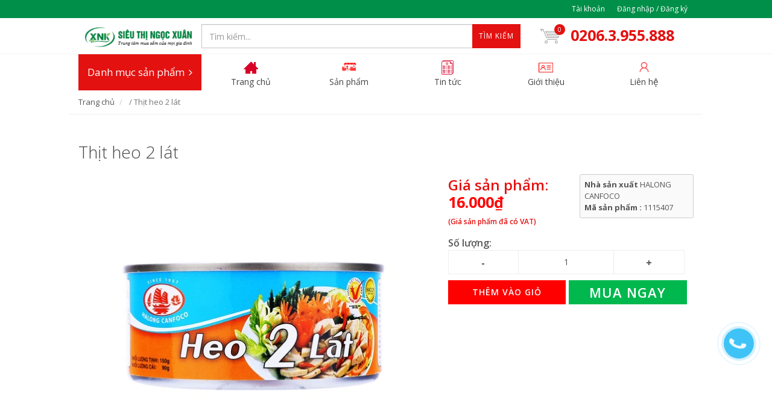

--- FILE ---
content_type: text/html; charset=utf-8
request_url: https://sieuthingocxuan.com/thit-heo-2-lat
body_size: 23809
content:
<!DOCTYPE html>
<html lang="vi">
	<head><!-- Google Tag Manager -->
<script>(function(w,d,s,l,i){w[l]=w[l]||[];w[l].push({'gtm.start':
new Date().getTime(),event:'gtm.js'});var f=d.getElementsByTagName(s)[0],
j=d.createElement(s),dl=l!='dataLayer'?'&l='+l:'';j.async=true;j.src=
'https://www.googletagmanager.com/gtm.js?id='+i+dl;f.parentNode.insertBefore(j,f);
})(window,document,'script','dataLayer','GTM-TQ9D4NM8');</script>
<!-- End Google Tag Manager -->
		
		<link rel="icon" href="//bizweb.dktcdn.net/100/289/966/themes/629972/assets/favicon.png?1768981205825" type="image/x-icon" /> 
<!-- <meta charset="utf-8" /> -->
<meta http-equiv="content-type" content="text/html; charset=UTF-8">
<!--[if IE]><meta http-equiv='X-UA-Compatible' content='IE=edge,chrome=1' /><![endif]-->

<title>
	Thịt  heo 2 lát &ndash; Siêu thị Ngọc Xuân
</title>


<meta name="description" content="Th&#244;ng tin sản phẩm Heo 2 lát Hạ Long hộp 150g được chế biến từ thịt heo tươi với hương vị thơm ngon gi&#224;u dinh dưỡng. Sản phảm kh&#244;ng sử dụng h&#243;a chất, chất bảo quản độc hại, đảm bảo an to&#224;n cho sức khỏe người ti&#234;u d&#249;ng. Thời gian cho việc nấu ăn được rút ngắn, chỉ cần l&#224;m n&#243;ng lại sản phẩm l&#224; đ&#227; sẵn s&#224;ng cho mộ">


<meta name="keywords" content="">
<meta name="robots" content="noodp,index,follow">
<meta name="revisit-after" content="1 days">
<meta name="language" content="vietnamese">
<link rel="canonical" href="https://sieuthingocxuan.com/thit-heo-2-lat" />
<meta content='width=device-width, initial-scale=1.0, maximum-scale=2.0, user-scalable=0' name='viewport' />

<meta name="theme-color" content="#e41111">
<meta name="msapplication-TileColor" content="#e41111">
		<!-- Product meta ================================================== -->
		


  <meta property="og:type" content="product" />
  <meta property="og:title" content="Thịt  heo 2 l&#225;t" />

  
  <meta property="og:image" content="http:https://bizweb.dktcdn.net/100/289/966/products/b16.jpg?v=1561796693107" />
  <meta property="og:image:secure_url" content="https:https://bizweb.dktcdn.net/100/289/966/products/b16.jpg?v=1561796693107" />
  
  
  <meta property="og:price:amount" content="16.000" />
  <meta property="og:price:currency" content="VND" />




<meta property="og:description" content="Th&#244;ng tin sản phẩm Heo 2 lát Hạ Long hộp 150g được chế biến từ thịt heo tươi với hương vị thơm ngon gi&#224;u dinh dưỡng. Sản phảm kh&#244;ng sử dụng h&#243;a chất, chất bảo quản độc hại, đảm bảo an to&#224;n cho sức khỏe người ti&#234;u d&#249;ng. Thời gian cho việc nấu ăn được rút ngắn, chỉ cần l&#224;m n&#243;ng lại sản phẩm l&#224; đ&#227; sẵn s&#224;ng cho mộ" />

<meta property="og:url" content="https://sieuthingocxuan.com/thit-heo-2-lat" />
<meta property="og:site_name" content="Siêu thị Ngọc Xuân" />
		<script>
	var Bizweb = Bizweb || {};
	Bizweb.store = 'sieuthingocxuan.mysapo.net';
	Bizweb.id = 289966;
	Bizweb.theme = {"id":629972,"name":"EGA Mini Market","role":"main"};
	Bizweb.template = 'product';
	if(!Bizweb.fbEventId)  Bizweb.fbEventId = 'xxxxxxxx-xxxx-4xxx-yxxx-xxxxxxxxxxxx'.replace(/[xy]/g, function (c) {
	var r = Math.random() * 16 | 0, v = c == 'x' ? r : (r & 0x3 | 0x8);
				return v.toString(16);
			});		
</script>
<script>
	(function () {
		function asyncLoad() {
			var urls = ["https://google-shopping.sapoapps.vn/conversion-tracker/global-tag/6787.js?store=sieuthingocxuan.mysapo.net","https://google-shopping.sapoapps.vn/conversion-tracker/event-tag/6787.js?store=sieuthingocxuan.mysapo.net","https://google-shopping-v2.sapoapps.vn/api/conversion-tracker/global-tag/2714?store=sieuthingocxuan.mysapo.net","https://google-shopping-v2.sapoapps.vn/api/conversion-tracker/event-tag/2714?store=sieuthingocxuan.mysapo.net","https://popup.sapoapps.vn/api/genscript/script?store=sieuthingocxuan.mysapo.net"];
			for (var i = 0; i < urls.length; i++) {
				var s = document.createElement('script');
				s.type = 'text/javascript';
				s.async = true;
				s.src = urls[i];
				var x = document.getElementsByTagName('script')[0];
				x.parentNode.insertBefore(s, x);
			}
		};
		window.attachEvent ? window.attachEvent('onload', asyncLoad) : window.addEventListener('load', asyncLoad, false);
	})();
</script>


<script>
	window.BizwebAnalytics = window.BizwebAnalytics || {};
	window.BizwebAnalytics.meta = window.BizwebAnalytics.meta || {};
	window.BizwebAnalytics.meta.currency = 'VND';
	window.BizwebAnalytics.tracking_url = '/s';

	var meta = {};
	
	meta.product = {"id": 14945592, "vendor": "HALONG CANFOCO", "name": "Thịt  heo 2 lát",
	"type": "Thực phẩm đóng hộp", "price": 16000 };
	
	
	for (var attr in meta) {
	window.BizwebAnalytics.meta[attr] = meta[attr];
	}
</script>

	
		<script src="/dist/js/stats.min.js?v=96f2ff2"></script>
	



<!-- Google tag (gtag.js) -->
<script async src="https://www.googletagmanager.com/gtag/js?id=G-3XX3Z1HRBH"></script>
<script>
  window.dataLayer = window.dataLayer || [];
  function gtag(){dataLayer.push(arguments);}
  gtag('js', new Date());

  gtag('config', 'G-3XX3Z1HRBH');
</script>
<script>

	window.enabled_enhanced_ecommerce = true;

</script>

<script>

	try {
		gtag('event', 'view_item', {
			items: [
				{
					id: 14945592,
					name: "Thịt  heo 2 lát",
					brand: "HALONG CANFOCO",
					category: "Thực phẩm đóng hộp",
					variant: "Default Title",
					price: '16000'
				}
			]
		});
	} catch(e) { console.error('ga script error', e);}

</script>






<script>
	var eventsListenerScript = document.createElement('script');
	eventsListenerScript.async = true;
	
	eventsListenerScript.src = "/dist/js/store_events_listener.min.js?v=1b795e9";
	
	document.getElementsByTagName('head')[0].appendChild(eventsListenerScript);
</script>






		<script>	
	 
	if(typeof EGA === 'undefined')	EGA = {};
	if(typeof Bizweb === 'undefined') Bizweb = {};

	EGA = {
		platform: Bizweb,
		options: {
			money_format: "{{amount_no_decimals_with_comma_separator}}₫",
			no_img: "https://bizweb.dktcdn.net/100/015/148/files/no-image1.jpg?v=1443674742687"
		},
		formatMoney: function(money){
			return EGA.platform.formatMoney(money , EGA.options.money_format);	
		},
		noIMG: function(img_size){
			return EGA.platform.resizeImage(EGA.options.no_img,img_size);	
		}
	}
</script>
		<link href="//fonts.googleapis.com/css?family=Open+Sans:300,400,600,700|Lato+Sans+Narrow|Source+Sans+Pro:200,300,400,600,700,900&amp;subset=all" rel="stylesheet" type="text/css">


<style>
	@media (min-width: 991px) {
		#left_menu:hover #collapse1 {
			display: block;
		}
	}
</style>


<link href="//bizweb.dktcdn.net/100/289/966/themes/629972/assets/bootstrap.css?1768981205825" rel="stylesheet" type="text/css" media="all" />
<link href="//bizweb.dktcdn.net/100/289/966/themes/629972/assets/plugins.css?1768981205825" rel="stylesheet" type="text/css" media="all" />
<link href="//bizweb.dktcdn.net/100/289/966/themes/629972/assets/font-awesome.min.css?1768981205825" rel="stylesheet" type="text/css" media="all" />
<link href="//bizweb.dktcdn.net/100/289/966/themes/629972/assets/style.scss.css?1768981205825" rel="stylesheet" type="text/css" media="all" />
<link href="//bizweb.dktcdn.net/100/289/966/themes/629972/assets/custom_style.scss.css?1768981205825" rel="stylesheet" type="text/css" media="all" />
		<script>
			/** vim: et:ts=4:sw=4:sts=4
			 * @license RequireJS 2.3.3 Copyright jQuery Foundation and other contributors.
			 * Released under MIT license, https://github.com/requirejs/requirejs/blob/master/LICENSE
			 */
			var requirejs,require,define;!function(global,setTimeout){function commentReplace(e,t){return t||""}function isFunction(e){return"[object Function]"===ostring.call(e)}function isArray(e){return"[object Array]"===ostring.call(e)}function each(e,t){if(e){var i;for(i=0;i<e.length&&(!e[i]||!t(e[i],i,e));i+=1);}}function eachReverse(e,t){if(e){var i;for(i=e.length-1;i>-1&&(!e[i]||!t(e[i],i,e));i-=1);}}function hasProp(e,t){return hasOwn.call(e,t)}function getOwn(e,t){return hasProp(e,t)&&e[t]}function eachProp(e,t){var i;for(i in e)if(hasProp(e,i)&&t(e[i],i))break}function mixin(e,t,i,r){return t&&eachProp(t,function(t,n){!i&&hasProp(e,n)||(!r||"object"!=typeof t||!t||isArray(t)||isFunction(t)||t instanceof RegExp?e[n]=t:(e[n]||(e[n]={}),mixin(e[n],t,i,r)))}),e}function bind(e,t){return function(){return t.apply(e,arguments)}}function scripts(){return document.getElementsByTagName("script")}function defaultOnError(e){throw e}function getGlobal(e){if(!e)return e;var t=global;return each(e.split("."),function(e){t=t[e]}),t}function makeError(e,t,i,r){var n=new Error(t+"\nhttp://requirejs.org/docs/errors.html#"+e);return n.requireType=e,n.requireModules=r,i&&(n.originalError=i),n}function newContext(e){function t(e){var t,i;for(t=0;t<e.length;t++)if(i=e[t],"."===i)e.splice(t,1),t-=1;else if(".."===i){if(0===t||1===t&&".."===e[2]||".."===e[t-1])continue;t>0&&(e.splice(t-1,2),t-=2)}}function i(e,i,r){var n,o,a,s,u,c,d,p,f,l,h,m,g=i&&i.split("/"),v=y.map,x=v&&v["*"];if(e&&(e=e.split("/"),d=e.length-1,y.nodeIdCompat&&jsSuffixRegExp.test(e[d])&&(e[d]=e[d].replace(jsSuffixRegExp,"")),"."===e[0].charAt(0)&&g&&(m=g.slice(0,g.length-1),e=m.concat(e)),t(e),e=e.join("/")),r&&v&&(g||x)){a=e.split("/");e:for(s=a.length;s>0;s-=1){if(c=a.slice(0,s).join("/"),g)for(u=g.length;u>0;u-=1)if(o=getOwn(v,g.slice(0,u).join("/")),o&&(o=getOwn(o,c))){p=o,f=s;break e}!l&&x&&getOwn(x,c)&&(l=getOwn(x,c),h=s)}!p&&l&&(p=l,f=h),p&&(a.splice(0,f,p),e=a.join("/"))}return n=getOwn(y.pkgs,e),n?n:e}function r(e){isBrowser&&each(scripts(),function(t){if(t.getAttribute("data-requiremodule")===e&&t.getAttribute("data-requirecontext")===q.contextName)return t.parentNode.removeChild(t),!0})}function n(e){var t=getOwn(y.paths,e);if(t&&isArray(t)&&t.length>1)return t.shift(),q.require.undef(e),q.makeRequire(null,{skipMap:!0})([e]),!0}function o(e){var t,i=e?e.indexOf("!"):-1;return i>-1&&(t=e.substring(0,i),e=e.substring(i+1,e.length)),[t,e]}function a(e,t,r,n){var a,s,u,c,d=null,p=t?t.name:null,f=e,l=!0,h="";return e||(l=!1,e="_@r"+(T+=1)),c=o(e),d=c[0],e=c[1],d&&(d=i(d,p,n),s=getOwn(j,d)),e&&(d?h=r?e:s&&s.normalize?s.normalize(e,function(e){return i(e,p,n)}):e.indexOf("!")===-1?i(e,p,n):e:(h=i(e,p,n),c=o(h),d=c[0],h=c[1],r=!0,a=q.nameToUrl(h))),u=!d||s||r?"":"_unnormalized"+(A+=1),{prefix:d,name:h,parentMap:t,unnormalized:!!u,url:a,originalName:f,isDefine:l,id:(d?d+"!"+h:h)+u}}function s(e){var t=e.id,i=getOwn(S,t);return i||(i=S[t]=new q.Module(e)),i}function u(e,t,i){var r=e.id,n=getOwn(S,r);!hasProp(j,r)||n&&!n.defineEmitComplete?(n=s(e),n.error&&"error"===t?i(n.error):n.on(t,i)):"defined"===t&&i(j[r])}function c(e,t){var i=e.requireModules,r=!1;t?t(e):(each(i,function(t){var i=getOwn(S,t);i&&(i.error=e,i.events.error&&(r=!0,i.emit("error",e)))}),r||req.onError(e))}function d(){globalDefQueue.length&&(each(globalDefQueue,function(e){var t=e[0];"string"==typeof t&&(q.defQueueMap[t]=!0),O.push(e)}),globalDefQueue=[])}function p(e){delete S[e],delete k[e]}function f(e,t,i){var r=e.map.id;e.error?e.emit("error",e.error):(t[r]=!0,each(e.depMaps,function(r,n){var o=r.id,a=getOwn(S,o);!a||e.depMatched[n]||i[o]||(getOwn(t,o)?(e.defineDep(n,j[o]),e.check()):f(a,t,i))}),i[r]=!0)}function l(){var e,t,i=1e3*y.waitSeconds,o=i&&q.startTime+i<(new Date).getTime(),a=[],s=[],u=!1,d=!0;if(!x){if(x=!0,eachProp(k,function(e){var i=e.map,c=i.id;if(e.enabled&&(i.isDefine||s.push(e),!e.error))if(!e.inited&&o)n(c)?(t=!0,u=!0):(a.push(c),r(c));else if(!e.inited&&e.fetched&&i.isDefine&&(u=!0,!i.prefix))return d=!1}),o&&a.length)return e=makeError("timeout","Load timeout for modules: "+a,null,a),e.contextName=q.contextName,c(e);d&&each(s,function(e){f(e,{},{})}),o&&!t||!u||!isBrowser&&!isWebWorker||w||(w=setTimeout(function(){w=0,l()},50)),x=!1}}function h(e){hasProp(j,e[0])||s(a(e[0],null,!0)).init(e[1],e[2])}function m(e,t,i,r){e.detachEvent&&!isOpera?r&&e.detachEvent(r,t):e.removeEventListener(i,t,!1)}function g(e){var t=e.currentTarget||e.srcElement;return m(t,q.onScriptLoad,"load","onreadystatechange"),m(t,q.onScriptError,"error"),{node:t,id:t&&t.getAttribute("data-requiremodule")}}function v(){var e;for(d();O.length;){if(e=O.shift(),null===e[0])return c(makeError("mismatch","Mismatched anonymous define() module: "+e[e.length-1]));h(e)}q.defQueueMap={}}var x,b,q,E,w,y={waitSeconds:7,baseUrl:"./",paths:{},bundles:{},pkgs:{},shim:{},config:{}},S={},k={},M={},O=[],j={},P={},R={},T=1,A=1;return E={require:function(e){return e.require?e.require:e.require=q.makeRequire(e.map)},exports:function(e){if(e.usingExports=!0,e.map.isDefine)return e.exports?j[e.map.id]=e.exports:e.exports=j[e.map.id]={}},module:function(e){return e.module?e.module:e.module={id:e.map.id,uri:e.map.url,config:function(){return getOwn(y.config,e.map.id)||{}},exports:e.exports||(e.exports={})}}},b=function(e){this.events=getOwn(M,e.id)||{},this.map=e,this.shim=getOwn(y.shim,e.id),this.depExports=[],this.depMaps=[],this.depMatched=[],this.pluginMaps={},this.depCount=0},b.prototype={init:function(e,t,i,r){r=r||{},this.inited||(this.factory=t,i?this.on("error",i):this.events.error&&(i=bind(this,function(e){this.emit("error",e)})),this.depMaps=e&&e.slice(0),this.errback=i,this.inited=!0,this.ignore=r.ignore,r.enabled||this.enabled?this.enable():this.check())},defineDep:function(e,t){this.depMatched[e]||(this.depMatched[e]=!0,this.depCount-=1,this.depExports[e]=t)},fetch:function(){if(!this.fetched){this.fetched=!0,q.startTime=(new Date).getTime();var e=this.map;return this.shim?void q.makeRequire(this.map,{enableBuildCallback:!0})(this.shim.deps||[],bind(this,function(){return e.prefix?this.callPlugin():this.load()})):e.prefix?this.callPlugin():this.load()}},load:function(){var e=this.map.url;P[e]||(P[e]=!0,q.load(this.map.id,e))},check:function(){if(this.enabled&&!this.enabling){var e,t,i=this.map.id,r=this.depExports,n=this.exports,o=this.factory;if(this.inited){if(this.error)this.emit("error",this.error);else if(!this.defining){if(this.defining=!0,this.depCount<1&&!this.defined){if(isFunction(o)){if(this.events.error&&this.map.isDefine||req.onError!==defaultOnError)try{n=q.execCb(i,o,r,n)}catch(t){e=t}else n=q.execCb(i,o,r,n);if(this.map.isDefine&&void 0===n&&(t=this.module,t?n=t.exports:this.usingExports&&(n=this.exports)),e)return e.requireMap=this.map,e.requireModules=this.map.isDefine?[this.map.id]:null,e.requireType=this.map.isDefine?"define":"require",c(this.error=e)}else n=o;if(this.exports=n,this.map.isDefine&&!this.ignore&&(j[i]=n,req.onResourceLoad)){var a=[];each(this.depMaps,function(e){a.push(e.normalizedMap||e)}),req.onResourceLoad(q,this.map,a)}p(i),this.defined=!0}this.defining=!1,this.defined&&!this.defineEmitted&&(this.defineEmitted=!0,this.emit("defined",this.exports),this.defineEmitComplete=!0)}}else hasProp(q.defQueueMap,i)||this.fetch()}},callPlugin:function(){var e=this.map,t=e.id,r=a(e.prefix);this.depMaps.push(r),u(r,"defined",bind(this,function(r){var n,o,d,f=getOwn(R,this.map.id),l=this.map.name,h=this.map.parentMap?this.map.parentMap.name:null,m=q.makeRequire(e.parentMap,{enableBuildCallback:!0});return this.map.unnormalized?(r.normalize&&(l=r.normalize(l,function(e){return i(e,h,!0)})||""),o=a(e.prefix+"!"+l,this.map.parentMap,!0),u(o,"defined",bind(this,function(e){this.map.normalizedMap=o,this.init([],function(){return e},null,{enabled:!0,ignore:!0})})),d=getOwn(S,o.id),void(d&&(this.depMaps.push(o),this.events.error&&d.on("error",bind(this,function(e){this.emit("error",e)})),d.enable()))):f?(this.map.url=q.nameToUrl(f),void this.load()):(n=bind(this,function(e){this.init([],function(){return e},null,{enabled:!0})}),n.error=bind(this,function(e){this.inited=!0,this.error=e,e.requireModules=[t],eachProp(S,function(e){0===e.map.id.indexOf(t+"_unnormalized")&&p(e.map.id)}),c(e)}),n.fromText=bind(this,function(i,r){var o=e.name,u=a(o),d=useInteractive;r&&(i=r),d&&(useInteractive=!1),s(u),hasProp(y.config,t)&&(y.config[o]=y.config[t]);try{req.exec(i)}catch(e){return c(makeError("fromtexteval","fromText eval for "+t+" failed: "+e,e,[t]))}d&&(useInteractive=!0),this.depMaps.push(u),q.completeLoad(o),m([o],n)}),void r.load(e.name,m,n,y))})),q.enable(r,this),this.pluginMaps[r.id]=r},enable:function(){k[this.map.id]=this,this.enabled=!0,this.enabling=!0,each(this.depMaps,bind(this,function(e,t){var i,r,n;if("string"==typeof e){if(e=a(e,this.map.isDefine?this.map:this.map.parentMap,!1,!this.skipMap),this.depMaps[t]=e,n=getOwn(E,e.id))return void(this.depExports[t]=n(this));this.depCount+=1,u(e,"defined",bind(this,function(e){this.undefed||(this.defineDep(t,e),this.check())})),this.errback?u(e,"error",bind(this,this.errback)):this.events.error&&u(e,"error",bind(this,function(e){this.emit("error",e)}))}i=e.id,r=S[i],hasProp(E,i)||!r||r.enabled||q.enable(e,this)})),eachProp(this.pluginMaps,bind(this,function(e){var t=getOwn(S,e.id);t&&!t.enabled&&q.enable(e,this)})),this.enabling=!1,this.check()},on:function(e,t){var i=this.events[e];i||(i=this.events[e]=[]),i.push(t)},emit:function(e,t){each(this.events[e],function(e){e(t)}),"error"===e&&delete this.events[e]}},q={config:y,contextName:e,registry:S,defined:j,urlFetched:P,defQueue:O,defQueueMap:{},Module:b,makeModuleMap:a,nextTick:req.nextTick,onError:c,configure:function(e){if(e.baseUrl&&"/"!==e.baseUrl.charAt(e.baseUrl.length-1)&&(e.baseUrl+="/"),"string"==typeof e.urlArgs){var t=e.urlArgs;e.urlArgs=function(e,i){return(i.indexOf("?")===-1?"?":"&")+t}}var i=y.shim,r={paths:!0,bundles:!0,config:!0,map:!0};eachProp(e,function(e,t){r[t]?(y[t]||(y[t]={}),mixin(y[t],e,!0,!0)):y[t]=e}),e.bundles&&eachProp(e.bundles,function(e,t){each(e,function(e){e!==t&&(R[e]=t)})}),e.shim&&(eachProp(e.shim,function(e,t){isArray(e)&&(e={deps:e}),!e.exports&&!e.init||e.exportsFn||(e.exportsFn=q.makeShimExports(e)),i[t]=e}),y.shim=i),e.packages&&each(e.packages,function(e){var t,i;e="string"==typeof e?{name:e}:e,i=e.name,t=e.location,t&&(y.paths[i]=e.location),y.pkgs[i]=e.name+"/"+(e.main||"main").replace(currDirRegExp,"").replace(jsSuffixRegExp,"")}),eachProp(S,function(e,t){e.inited||e.map.unnormalized||(e.map=a(t,null,!0))}),(e.deps||e.callback)&&q.require(e.deps||[],e.callback)},makeShimExports:function(e){function t(){var t;return e.init&&(t=e.init.apply(global,arguments)),t||e.exports&&getGlobal(e.exports)}return t},makeRequire:function(t,n){function o(i,r,u){var d,p,f;return n.enableBuildCallback&&r&&isFunction(r)&&(r.__requireJsBuild=!0),"string"==typeof i?isFunction(r)?c(makeError("requireargs","Invalid require call"),u):t&&hasProp(E,i)?E[i](S[t.id]):req.get?req.get(q,i,t,o):(p=a(i,t,!1,!0),d=p.id,hasProp(j,d)?j[d]:c(makeError("notloaded",'Module name "'+d+'" has not been loaded yet for context: '+e+(t?"":". Use require([])")))):(v(),q.nextTick(function(){v(),f=s(a(null,t)),f.skipMap=n.skipMap,f.init(i,r,u,{enabled:!0}),l()}),o)}return n=n||{},mixin(o,{isBrowser:isBrowser,toUrl:function(e){var r,n=e.lastIndexOf("."),o=e.split("/")[0],a="."===o||".."===o;return n!==-1&&(!a||n>1)&&(r=e.substring(n,e.length),e=e.substring(0,n)),q.nameToUrl(i(e,t&&t.id,!0),r,!0)},defined:function(e){return hasProp(j,a(e,t,!1,!0).id)},specified:function(e){return e=a(e,t,!1,!0).id,hasProp(j,e)||hasProp(S,e)}}),t||(o.undef=function(e){d();var i=a(e,t,!0),n=getOwn(S,e);n.undefed=!0,r(e),delete j[e],delete P[i.url],delete M[e],eachReverse(O,function(t,i){t[0]===e&&O.splice(i,1)}),delete q.defQueueMap[e],n&&(n.events.defined&&(M[e]=n.events),p(e))}),o},enable:function(e){var t=getOwn(S,e.id);t&&s(e).enable()},completeLoad:function(e){var t,i,r,o=getOwn(y.shim,e)||{},a=o.exports;for(d();O.length;){if(i=O.shift(),null===i[0]){if(i[0]=e,t)break;t=!0}else i[0]===e&&(t=!0);h(i)}if(q.defQueueMap={},r=getOwn(S,e),!t&&!hasProp(j,e)&&r&&!r.inited){if(!(!y.enforceDefine||a&&getGlobal(a)))return n(e)?void 0:c(makeError("nodefine","No define call for "+e,null,[e]));h([e,o.deps||[],o.exportsFn])}l()},nameToUrl:function(e,t,i){var r,n,o,a,s,u,c,d=getOwn(y.pkgs,e);if(d&&(e=d),c=getOwn(R,e))return q.nameToUrl(c,t,i);if(req.jsExtRegExp.test(e))s=e+(t||"");else{for(r=y.paths,n=e.split("/"),o=n.length;o>0;o-=1)if(a=n.slice(0,o).join("/"),u=getOwn(r,a)){isArray(u)&&(u=u[0]),n.splice(0,o,u);break}s=n.join("/"),s+=t||(/^data\:|^blob\:|\?/.test(s)||i?"":".js"),s=("/"===s.charAt(0)||s.match(/^[\w\+\.\-]+:/)?"":y.baseUrl)+s}return y.urlArgs&&!/^blob\:/.test(s)?s+y.urlArgs(e,s):s},load:function(e,t){req.load(q,e,t)},execCb:function(e,t,i,r){return t.apply(r,i)},onScriptLoad:function(e){if("load"===e.type||readyRegExp.test((e.currentTarget||e.srcElement).readyState)){interactiveScript=null;var t=g(e);q.completeLoad(t.id)}},onScriptError:function(e){var t=g(e);if(!n(t.id)){var i=[];return eachProp(S,function(e,r){0!==r.indexOf("_@r")&&each(e.depMaps,function(e){if(e.id===t.id)return i.push(r),!0})}),c(makeError("scripterror",'Script error for "'+t.id+(i.length?'", needed by: '+i.join(", "):'"'),e,[t.id]))}}},q.require=q.makeRequire(),q}function getInteractiveScript(){return interactiveScript&&"interactive"===interactiveScript.readyState?interactiveScript:(eachReverse(scripts(),function(e){if("interactive"===e.readyState)return interactiveScript=e}),interactiveScript)}var req,s,head,baseElement,dataMain,src,interactiveScript,currentlyAddingScript,mainScript,subPath,version="2.3.3",commentRegExp=/\/\*[\s\S]*?\*\/|([^:"'=]|^)\/\/.*$/gm,cjsRequireRegExp=/[^.]\s*require\s*\(\s*["']([^'"\s]+)["']\s*\)/g,jsSuffixRegExp=/\.js$/,currDirRegExp=/^\.\//,op=Object.prototype,ostring=op.toString,hasOwn=op.hasOwnProperty,isBrowser=!("undefined"==typeof window||"undefined"==typeof navigator||!window.document),isWebWorker=!isBrowser&&"undefined"!=typeof importScripts,readyRegExp=isBrowser&&"PLAYSTATION 3"===navigator.platform?/^complete$/:/^(complete|loaded)$/,defContextName="_",isOpera="undefined"!=typeof opera&&"[object Opera]"===opera.toString(),contexts={},cfg={},globalDefQueue=[],useInteractive=!1;if("undefined"==typeof define){if("undefined"!=typeof requirejs){if(isFunction(requirejs))return;cfg=requirejs,requirejs=void 0}"undefined"==typeof require||isFunction(require)||(cfg=require,require=void 0),req=requirejs=function(e,t,i,r){var n,o,a=defContextName;return isArray(e)||"string"==typeof e||(o=e,isArray(t)?(e=t,t=i,i=r):e=[]),o&&o.context&&(a=o.context),n=getOwn(contexts,a),n||(n=contexts[a]=req.s.newContext(a)),o&&n.configure(o),n.require(e,t,i)},req.config=function(e){return req(e)},req.nextTick="undefined"!=typeof setTimeout?function(e){setTimeout(e,4)}:function(e){e()},require||(require=req),req.version=version,req.jsExtRegExp=/^\/|:|\?|\.js$/,req.isBrowser=isBrowser,s=req.s={contexts:contexts,newContext:newContext},req({}),each(["toUrl","undef","defined","specified"],function(e){req[e]=function(){var t=contexts[defContextName];return t.require[e].apply(t,arguments)}}),isBrowser&&(head=s.head=document.getElementsByTagName("head")[0],baseElement=document.getElementsByTagName("base")[0],baseElement&&(head=s.head=baseElement.parentNode)),req.onError=defaultOnError,req.createNode=function(e,t,i){var r=e.xhtml?document.createElementNS("http://www.w3.org/1999/xhtml","html:script"):document.createElement("script");return r.type=e.scriptType||"text/javascript",r.charset="utf-8",r.async=!0,r},req.load=function(e,t,i){var r,n=e&&e.config||{};if(isBrowser)return r=req.createNode(n,t,i),r.setAttribute("data-requirecontext",e.contextName),r.setAttribute("data-requiremodule",t),!r.attachEvent||r.attachEvent.toString&&r.attachEvent.toString().indexOf("[native code")<0||isOpera?(r.addEventListener("load",e.onScriptLoad,!1),r.addEventListener("error",e.onScriptError,!1)):(useInteractive=!0,r.attachEvent("onreadystatechange",e.onScriptLoad)),r.src=i,n.onNodeCreated&&n.onNodeCreated(r,n,t,i),currentlyAddingScript=r,baseElement?head.insertBefore(r,baseElement):head.appendChild(r),currentlyAddingScript=null,r;if(isWebWorker)try{setTimeout(function(){},0),importScripts(i),e.completeLoad(t)}catch(r){e.onError(makeError("importscripts","importScripts failed for "+t+" at "+i,r,[t]))}},isBrowser&&!cfg.skipDataMain&&eachReverse(scripts(),function(e){if(head||(head=e.parentNode),dataMain=e.getAttribute("data-main"))return mainScript=dataMain,cfg.baseUrl||mainScript.indexOf("!")!==-1||(src=mainScript.split("/"),mainScript=src.pop(),subPath=src.length?src.join("/")+"/":"./",cfg.baseUrl=subPath),mainScript=mainScript.replace(jsSuffixRegExp,""),req.jsExtRegExp.test(mainScript)&&(mainScript=dataMain),cfg.deps=cfg.deps?cfg.deps.concat(mainScript):[mainScript],!0}),define=function(e,t,i){var r,n;"string"!=typeof e&&(i=t,t=e,e=null),isArray(t)||(i=t,t=null),!t&&isFunction(i)&&(t=[],i.length&&(i.toString().replace(commentRegExp,commentReplace).replace(cjsRequireRegExp,function(e,i){t.push(i)}),t=(1===i.length?["require"]:["require","exports","module"]).concat(t))),useInteractive&&(r=currentlyAddingScript||getInteractiveScript(),r&&(e||(e=r.getAttribute("data-requiremodule")),n=contexts[r.getAttribute("data-requirecontext")])),n?(n.defQueue.push([e,t,i]),n.defQueueMap[e]=!0):globalDefQueue.push([e,t,i])},define.amd={jQuery:!0},req.exec=function(text){return eval(text)},req(cfg)}}(this,"undefined"==typeof setTimeout?void 0:setTimeout);
		</script>
		<!-- Plugin JS -->


































<!-- Platform JS -->


  


  


  


  


  


  

<script>
    requirejs.config({
		waitSeconds : 30,
        paths:
            {
				jquery: "//bizweb.dktcdn.net/100/289/966/themes/629972/assets/jquery.min.js?1768981205825",
				superfish: "//bizweb.dktcdn.net/100/289/966/themes/629972/assets/superfish.js?1768981205825",
				ega_product: "//bizweb.dktcdn.net/100/289/966/themes/629972/assets/ega_product.js?1768981205825",
				functions: "//bizweb.dktcdn.net/100/289/966/themes/629972/assets/functions.js?1768981205825",
				fancybox: "//bizweb.dktcdn.net/100/289/966/themes/629972/assets/jquery.fancybox.pack.js?1768981205825",
				slick: "//bizweb.dktcdn.net/100/289/966/themes/629972/assets/slick.min.js?1768981205825",
				bootstrapJs: "//bizweb.dktcdn.net/assets/themes_support/bootstrap.min",
				option_selectors: "//bizweb.dktcdn.net/assets/themes_support/option-selectors",
				api_jquery: "//bizweb.dktcdn.net/assets/themes_support/api.jquery",
				commonJs: "//bizweb.dktcdn.net/assets/themes_support/common",
				bizwebAPI: "//bizweb.dktcdn.net/assets/themes_support/bizweb-api",
				customerjs: "//bizweb.dktcdn.net/assets/themes_support/customer",
				lazyload: "//bizweb.dktcdn.net/100/289/966/themes/629972/assets/lazyload.js?1768981205825",
				handlebar: "",
				jquery_easing: "//bizweb.dktcdn.net/100/289/966/themes/629972/assets/jquery_easing.js?1768981205825",
				jgrowl: "//bizweb.dktcdn.net/100/289/966/themes/629972/assets/jgrowl.js?1768981205825",
				threesixty: "",
				lockfixed: "//bizweb.dktcdn.net/100/289/966/themes/629972/assets/jquery.lockfixed.min.js?1768981205825",
				jqueryUI: "//bizweb.dktcdn.net/100/289/966/themes/629972/assets/jqueryui.js?1768981205825"
            },
		shim:
            {
                jquery: {
                    exports: '$'
                },
				superfish: {
					deps: ['jquery'],
                    exports: 'superfish'
				},
                bootstrapJs: {
                    deps: ['jquery'],
                    exports: 'bootstrapJs'
                },
                lazyload: {
                    deps: ['jquery'],
                    exports: 'lazyload'
                },
                slick: {
                    deps: ['jquery'],
                    exports: 'slick'
                },
				fancybox: {
                    deps: ['jquery'],
                    exports: 'fancybox'
                },
				jquery_easing: {
                    deps: ['jquery','jqueryUI'],
                    exports: 'jquery_easing'
                },
				ega_product: {
                    deps: ['jquery','api_jquery','slick'],
                    exports: 'ega_product'
                },
				functions: {
                    deps: ['jquery','jquery_easing'],
                    exports: 'functions'
                },
				api_jquery: {
                    deps: ['jquery'],
                    exports: 'api_jquery'
                },
				option_selectors: {
                    deps: ['jquery'],
                    exports: 'option_selectors'
                },
				jgrowl: {
                    deps: ['jquery'],
                    exports: 'jgrowl'
                },
				lockfixed: {
                    deps: ['jquery'],
                    exports: 'lockfixed'
                },
				jqueryUI: {
                    deps: ['jquery'],
                    exports: 'jqueryUI'
                }
			} 
    });
</script>	<!-- bắt đầu -->
		<style>
/* Fix khoảng cách footer */
.footer-widgets-wrap h4 {
	margin-top:10px;
    margin-bottom: 0px !important;
}

.footer-widgets-wrap p {
    margin: 0 !important;
    line-height: 1.4;
}
</style>

	</head>

	<body class="stretched">	
		
		
<!-- Load Facebook SDK for JavaScript -->
<div id="fb-root"></div>
<script>(function(d, s, id) {
  var js, fjs = d.getElementsByTagName(s)[0];
  if (d.getElementById(id)) return;
  js = d.createElement(s); js.id = id;
  js.src = 'https://connect.facebook.net/vi_VN/sdk/xfbml.customerchat.js#xfbml=1&version=v2.12&autoLogAppEvents=1';
  fjs.parentNode.insertBefore(js, fjs);
}(document, 'script', 'facebook-jssdk'));</script>

<!-- Your customer chat code -->
<div class="fb-customerchat"
  attribution="setup_tool"
  page_id="482533731818414"
  logged_in_greeting="Hi! tôi có thể giúp gì cho bạn?"
  logged_out_greeting="Hi! tôi có thể giúp gì cho bạn?">
</div>
		
		
		<style>
  #body_overlay {
    position: fixed;
    z-index: 9999;
    width: 100%;
    height: 100%;
    left: 0;
    top: 0;
    background-color: #fff;
    -webkit-transition: all .1s ease;
    -o-transition: all .1s ease;
    transition: all .1s ease;
    opacity: 1;
    visibility: visible;
	background: #fff no-repeat center / 80px url(//bizweb.dktcdn.net/100/289/966/themes/629972/assets/spinner.svg?1768981205825);
  }
  #body_overlay.loaded {
    opacity: 0;
    visibility: hidden;
    z-index: -2;
  }
</style>
<div id='body_overlay'></div>
<script>
  document.addEventListener('DOMContentLoaded', function() {
    document.querySelector('#body_overlay').classList.add('loaded');
  })
</script>
		





















<div class='body_overlay'></div>
<!-- /#sidebar-wrapper -->
<a href="#menu-toggle" class="btn btn-default hidden-lg hidden-md" id="menu-toggle">
	<i class='fa fa-bars'></i>
</a>
<!-- Page Content -->
<div id="menu_xs" class='hidden-lg hidden-md'>
	<!-- Sidebar -->
	<ul class="sidebar-nav">
		
		
		<li class=''><a href="/" class='menu'>Trang chủ<span>+</span></a>
			<ul>
				
				
				<li class=''><a class='sub-menu' href="/dieu-khoan"><div>Điều khoản dịch vụ</div></a></li>
				
				
			</ul>
		</li>
		
		
		
		<li class=''><a href="/collections/all" class='menu'>Sản phẩm<span>+</span></a>
			<ul>
				
			</ul>
		</li>
		
		
		
		<li class = ''><a href="/tin-tuc">Tin tức</a></li>
		
		
		
		<li class=''><a href="https://caobangimexco.com/gioi-thieu/" class='menu'>Giới thiệu<span>+</span></a>
			<ul>
				
			</ul>
		</li>
		
		
		
		<li class=''><a href="/lien-he" class='menu'>Liên hệ<span>+</span></a>
			<ul>
				
			</ul>
		</li>
		
		
	</ul>
	<!-- /#page-content-wrapper -->
</div>

<script>
	document.addEventListener('DOMContentLoaded', function() {
		require(['jquery'],function($) {
			$("#menu-toggle").click(function(e) {
				e.preventDefault();
				var $show_menu = $('#menu_xs, #menu-toggle, .body_overlay');
				$show_menu.toggleClass("toggled");
			});
			$('#menu_xs ul a span').click(function(e) {
				e.preventDefault();
				$(this).parent().next().toggle(200);
				if($(this).text() == '+')
					$(this).text('-');
				else 
					$(this).text('+');
			})
		})
	})
</script>
		<!-- Document Wrapper
============================================= -->
		<div id="wrapper" class="clearfix"> <!-- style="animation-duration: 1.5s; opacity: 1;"-->

			<!-- Top Bar
============================================= -->
			
			<div id="top-bar" class="">
	<div class="container clearfix">

		<div class="col_half col_last fright nobottommargin top_link_wrapper">

			<!-- Top Links
============================================= -->
			<div class="top-links" id='top_link'>
				<ul>
					
					<li><a href='/account'>Tài khoản</a></li>
					
					<li><a href='/account/login'>Đăng nhập / Đăng ký</a></li>
					

				</ul>
			</div><!-- .top-links end -->

		</div>

	</div>

</div>    
			
			<!-- #top-bar end -->

			<!-- Header
============================================= -->
			<header id="header">
	<div id="header-wrap">
		<div class="container clearfix">
			<!-- Logo -->
			<div id="logo" class='col-md-3'>
				
				<a href="/" class="standard-logo" data-dark-logo="//bizweb.dktcdn.net/100/289/966/themes/629972/assets/logo.png?1768981205825">
					<img src="//bizweb.dktcdn.net/100/289/966/themes/629972/assets/logo.png?1768981205825" alt="Thịt  heo 2 lát">
				</a>
				
			</div><!-- #logo end -->


			<!-- Top Search -->
			<!-- Top Search
============================================= -->
<div class='top_search col-md-9 col-xs-12'>

	<form action="/search" method='get' class='col-sm-8 form-inline nopadding nomargin'>
		<input type="text" name="q" class="form-control col-md-8 search_input" placeholder="Tìm kiếm...">
		<button class='button'>
			<span class='hidden-xs'>Tìm kiếm</span>
			<i class="visible-xs fa fa-search"></i>
		</button>
	</form>
	<div id="top-cart" class='top-cart-block col-md-1 nopadding'>
	<a href="/cart" id="top-cart-trigger"><img alt='Siêu thị Ngọc Xuân' src="//bizweb.dktcdn.net/100/289/966/themes/629972/assets/cart_bg.png?1768981205825" ><span class='top_cart_qty'>0</span>
	</a>
	<div class="top-cart-content">
		 
		<div class="minicart-header">Chưa có sản phẩm trong giỏ!</div>
		<div class="minicart-footer">
			<div class="minicart-actions clearfix">
				<a class="button" href="/collections/all"><span class="text">VÀO CỬA HÀNG</span></a>
			</div>
		</div>
		 
	</div>
</div>
	
	<a class='top_hotline col-sm-2 hidden-sm hidden-xs nopadding' href='tel:0206.3.955.888'>
		0206.3.955.888 </a>
	
</div>

<!-- #top-search end -->


<!-- top link trigger --->
<a href='#' id='top_link_trigger' class='hidden-lg hidden-md'><i class='fa fa-ellipsis-v'></i></a>
<!-- end top link trigger --->
<script>
	require(['jquery'],function($) {
		$("#sidebar-wrapper ul li a span").click(function( event ) {
			event.preventDefault();
			var li = $(this).parents('li');
			li.children('ul').toggle('slow');
		});	
		
		$('#top_link_trigger').click(function(e) {
			e.preventDefault();
			e.stopPropagation();
			$('.top-links').toggle();
		});
	})
</script>
			<!-- #primary-menu end -->
		</div>
	</div>
</header>        
			<!-- #header end -->
			<div class='container slide_wrapper'>
	<!-- left menu -->
	








<div class="panel-group left_menu" id='left_menu'>
	<div class="panel-heading">
		<h4 class="panel-title">
			<a href="">Danh mục sản phẩm <i class='fa fa-angle-right'></i></a>
		</h4>
	</div>

	<div id="collapse1" class="panel-collapse collapse">
		<div class="panel-body">
			<ul class='nav nav-pills nav-stacked'>
				
				
				
				
				
				
				<li class=' menu'>
					<a class='menu' href="/thuc-pham">
						
						<img alt='Thực phẩm' src='//bizweb.dktcdn.net/100/289/966/themes/629972/assets/leftmenu_icon_1.png?1768981205825' data-toggle="tooltip" data-placement="right" title="Thực phẩm"/>
						
						<span class="menu_title">Thực phẩm</span>
						<i class='fa fa-angle-right arrow'></i>
					</a>
					<ul class='submenu'>
						<div class='submenu_padding'>
							
							
							

							
							<li class=' menu'><a class='sub-menu' href="/mut-thuc-pham-say-kho"><div>Mứt/ Thực phẩm sấy khô</div></a></li>
							
							
							
							

							
							<li class=' menu'><a class='sub-menu' href="/banh-keo-do-an-vat"><div>Bánh kẹo, đồ ăn vặt</div></a></li>
							
							
							
							

							
							<li class=' menu'><a class='sub-menu' href="/banh-mi-cac-loai"><div>Bánh mì các loại</div></a></li>
							
							
							
							

							
							<li class=' menu'><a class='sub-menu' href="/bia-ruou-cac-loai"><div>Bia, rượu các loại</div></a></li>
							
							
							
							

							
							<li class=' menu'><a class='sub-menu' href="/dac-san-cao-bang"><div>Đặc sản Cao Bằng</div></a></li>
							
							
							
							

							
							<li class=' menu'><a class='sub-menu' href="/gia-vi-mam-tuong-dau-an"><div>Gia vị, mắm tương, dầu ăn</div></a></li>
							
							
							
							

							
							<li class=' menu'><a class='sub-menu' href="/sua-kem-san-pham-tu-sua"><div>Sữa, kem - Sản phẩm từ sữa</div></a></li>
							
							
							
							

							
							<li class=' menu'><a class='sub-menu' href="/mi-an-lien"><div>Mì ăn liền</div></a></li>
							
							
							
							

							
							<li class=' menu'><a class='sub-menu' href="/nuoc-ngot-nuoc-giai-khat"><div>Nước ngọt, nước giải khát</div></a></li>
							
							
							
							

							
							<li class=' menu'><a class='sub-menu' href="/thuc-pham-mat-dong-lanh"><div>Thực phẩm mát, đông lạnh</div></a></li>
							
							
							
							
						</div>
						<div class='submenu_padding'>
							

							
							<li class=' menu'><a class='sub-menu' href="/xuc-xich-do-hop"><div>Xúc xích, đồ hộp</div></a></li>
							
							
							
							

							
							<li class=' menu'><a class='sub-menu' href="/sua-kem-san-pham-tu-sua"><div>Sữa bột</div></a></li>
							
							
						</div>
					</ul>
				</li>
				
				
				
				
				
				
				<li class=' menu'>
					<a class='menu' href="/hoa-my-pham">
						
						<img alt='Hóa mỹ phẩm' src='//bizweb.dktcdn.net/100/289/966/themes/629972/assets/leftmenu_icon_2.png?1768981205825' data-toggle="tooltip" data-placement="right" title="Hóa mỹ phẩm"/>
						
						<span class="menu_title">Hóa mỹ phẩm</span>
						<i class='fa fa-angle-right arrow'></i>
					</a>
					<ul class='submenu'>
						<div class='submenu_padding'>
							
							
							

							
							<li class=' menu'><a class='sub-menu' href="/bot-giat-nuoc-xa-tay-trang"><div>Bột giặt, Nước xả, Tẩy trắng</div></a></li>
							
							
							
							

							
							<li class=' menu'><a class='sub-menu' href="/nuoc-lau-kinh-lau-san-lau-da-nang"><div>Nước lau kính, lau sàn, lau đa năng</div></a></li>
							
							
							
							

							
							<li class=' menu'><a class='sub-menu' href="/nuoc-rua-tay-xa-bong"><div>Nước rửa tay, Xà bông</div></a></li>
							
							
							
							

							
							<li class=' menu'><a class='sub-menu' href="/sua-rua-mat-gel-tri-mun-mat-na"><div>Sữa rửa mặt, Gel trị mụn, Mặt nạ</div></a></li>
							
							
							
							

							
							<li class=' menu'><a class='sub-menu' href="/trang-diem-kem-duong-da-chong-nang"><div>Trang điểm/Kem dưỡng da/chống nắng</div></a></li>
							
							
							
							

							
							<li class=' menu'><a class='sub-menu' href="/dau-goi-dau-xa-kem-u-toc"><div>Dầu gội, Dầu xả, Kem ủ tóc</div></a></li>
							
							
							
							

							
							<li class=' menu'><a class='sub-menu' href="/sua-tam-lan-khu-mui"><div>Sữa tắm, Lăn khử mùi</div></a></li>
							
							
							
							

							
							<li class=' menu'><a class='sub-menu' href="/sap-thom-diet-con-trung"><div>Sáp thơm, Diệt côn trùng</div></a></li>
							
							
						</div>
					</ul>
				</li>
				
				
				
				
				
				
				<li class=' menu'>
					<a class='menu' href="/cham-soc-ca-nhan">
						
						<img alt='Chăm sóc cá nhân' src='//bizweb.dktcdn.net/100/289/966/themes/629972/assets/leftmenu_icon_3.png?1768981205825' data-toggle="tooltip" data-placement="right" title="Chăm sóc cá nhân"/>
						
						<span class="menu_title">Chăm sóc cá nhân</span>
						<i class='fa fa-angle-right arrow'></i>
					</a>
					<ul class='submenu'>
						<div class='submenu_padding'>
							
							
							

							
							<li class=' menu'><a class='sub-menu' href="/cham-soc-rang-mieng"><div>Chăm sóc răng miệng</div></a></li>
							
							
							
							

							
							<li class=' menu'><a class='sub-menu' href="/cao-rau-tong-do"><div>Cạo râu - Tông đơ</div></a></li>
							
							
							
							

							
							<li class=' menu'><a class='sub-menu' href="/giay-an-giay-ve-sinh"><div>Giấy ăn - giấy vệ sinh</div></a></li>
							
							
							
							

							
							<li class=' menu'><a class='sub-menu' href="/cham-soc-ve-sinh-phu-nu"><div>Chăm sóc vệ sinh phụ nữ</div></a></li>
							
							
						</div>
					</ul>
				</li>
				
				
				
				
				
				
				<li class=' menu'>
					<a class='menu' href="/thoi-trang-phu-kien">
						
						<img alt='Thời trang, phụ kiện' src='//bizweb.dktcdn.net/100/289/966/themes/629972/assets/leftmenu_icon_4.png?1768981205825' data-toggle="tooltip" data-placement="right" title="Thời trang, phụ kiện"/>
						
						<span class="menu_title">Thời trang, phụ kiện</span>
						<i class='fa fa-angle-right arrow'></i>
					</a>
					<ul class='submenu'>
						<div class='submenu_padding'>
							
							
							

							
							<li class=' menu'><a class='sub-menu' href="/phu-kien"><div>Phụ kiện</div></a></li>
							
							
							
							

							
							<li class=' menu'><a class='sub-menu' href="/thoi-trang-nam"><div>Thời trang nam</div></a></li>
							
							
							
							

							

							<li class=' menu'>
								<a class='sub-menu' href="/thoi-trang-nu"><div>Thời trang nữ</div><i class='fa fa-angle-right arrow'></i></a>
								<ul class="submenu">
									<div class='submenu_padding'>
										
									</div>
								</ul>
							</li>
							
							
						</div>
					</ul>
				</li>
				
				
				
				
				
				
				<li class=' menu'>
					<a class='menu' href="/me-va-be">
						
						<img alt='Mẹ và bé' src='//bizweb.dktcdn.net/100/289/966/themes/629972/assets/leftmenu_icon_5.png?1768981205825' data-toggle="tooltip" data-placement="right" title="Mẹ và bé"/>
						
						<span class="menu_title">Mẹ và bé</span>
						<i class='fa fa-angle-right arrow'></i>
					</a>
					<ul class='submenu'>
						<div class='submenu_padding'>
							
							
							

							
							<li class=' menu'><a class='sub-menu' href="/hoa-my-pham-cho-be"><div>Hóa mỹ phẩm cho bé</div></a></li>
							
							
							
							

							
							<li class=' menu'><a class='sub-menu' href="/ve-sinh-cham-soc-cho-be"><div>Vệ sinh chăm sóc cho bé</div></a></li>
							
							
							
							

							
							<li class=' menu'><a class='sub-menu' href="/do-choi-tre-em"><div>Đồ chơi trẻ em</div></a></li>
							
							
							
							

							
							<li class=' menu'><a class='sub-menu' href="/do-dung-cho-be"><div>Đồ dùng cho bé</div></a></li>
							
							
							
							

							
							<li class=' menu'><a class='sub-menu' href="/thoi-trang-cho-be"><div>Thời trang cho bé</div></a></li>
							
							
						</div>
					</ul>
				</li>
				
				
				
				
				
				
				<li class=' menu'>
					<a class='menu' href="/sach-truyen-vpp">
						
						<img alt='Sách truyện VPP' src='//bizweb.dktcdn.net/100/289/966/themes/629972/assets/leftmenu_icon_6.png?1768981205825' data-toggle="tooltip" data-placement="right" title="Sách truyện VPP"/>
						
						<span class="menu_title">Sách truyện VPP</span>
						<i class='fa fa-angle-right arrow'></i>
					</a>
					<ul class='submenu'>
						<div class='submenu_padding'>
							
							
							

							

							<li class=' menu'>
								<a class='sub-menu' href="/dung-cu-hoc-tap"><div>Dụng cụ học tập</div><i class='fa fa-angle-right arrow'></i></a>
								<ul class="submenu">
									<div class='submenu_padding'>
										
									</div>
								</ul>
							</li>
							
							
							
							

							

							<li class=' menu'>
								<a class='sub-menu' href="/sach-truyen-thieu-nhi"><div>Sách, truyện thiếu nhi</div><i class='fa fa-angle-right arrow'></i></a>
								<ul class="submenu">
									<div class='submenu_padding'>
										
									</div>
								</ul>
							</li>
							
							
						</div>
					</ul>
				</li>
				
				
				
				
				
				
				<li class=' menu'>
					<a class='menu' href="/gia-dung-dien-gia-dung">
						
						<img alt='Gia dụng, điện gia dụng' src='//bizweb.dktcdn.net/100/289/966/themes/629972/assets/leftmenu_icon_7.png?1768981205825' data-toggle="tooltip" data-placement="right" title="Gia dụng, điện gia dụng"/>
						
						<span class="menu_title">Gia dụng, điện gia dụng</span>
						<i class='fa fa-angle-right arrow'></i>
					</a>
					<ul class='submenu'>
						<div class='submenu_padding'>
							
							
							

							
							<li class=' menu'><a class='sub-menu' href="/bep-gas"><div>Bếp gas</div></a></li>
							
							
							
							

							
							<li class=' menu'><a class='sub-menu' href="/bep-tu-bep-hong-ngoai"><div>Bếp từ, bếp hồng ngoại</div></a></li>
							
							
							
							

							
							<li class=' menu'><a class='sub-menu' href="/binh-sieu-toc-phich-nuoc"><div>Bình siêu tốc - Phích nước</div></a></li>
							
							
							
							

							
							<li class=' menu'><a class='sub-menu' href="/do-nhua"><div>Đồ nhựa</div></a></li>
							
							
							
							

							
							<li class=' menu'><a class='sub-menu' href="/chao-cac-loai"><div>Chảo các loại</div></a></li>
							
							
							
							

							
							<li class=' menu'><a class='sub-menu' href="/lo-vi-song"><div>Lò vi sóng</div></a></li>
							
							
							
							

							
							<li class=' menu'><a class='sub-menu' href="/may-hut-bui"><div>Máy hút bụi</div></a></li>
							
							
							
							

							
							<li class=' menu'><a class='sub-menu' href="/may-loc-nuoc-cay-nuoc-nong-lanh"><div>Máy lọc nước, cây nước nóng lạnh</div></a></li>
							
							
							
							

							
							<li class=' menu'><a class='sub-menu' href="/may-say-toc"><div>Máy sấy tóc</div></a></li>
							
							
							
							

							
							<li class=' menu'><a class='sub-menu' href="/may-xay-may-ep"><div>Máy xay - Máy ép</div></a></li>
							
							
							
							
						</div>
						<div class='submenu_padding'>
							

							
							<li class=' menu'><a class='sub-menu' href="/quat-may-tao-do-am"><div>Quạt, máy tạo độ ẩm</div></a></li>
							
							
							
							

							
							<li class=' menu'><a class='sub-menu' href="/san-pham-gia-dung-khac"><div>Sản phẩm gia dụng khác</div></a></li>
							
							
							
							

							
							<li class=' menu'><a class='sub-menu' href="/xoong-noi-cac-loai"><div>Xoong, nồi các loại</div></a></li>
							
							
							
							

							
							<li class=' menu'><a class='sub-menu' href="/quat-suoi-den-suoi-may-suoi"><div>Quạt sưởi, đèn sưởi, máy sưởi</div></a></li>
							
							
						</div>
					</ul>
				</li>
				
				
				
				
				
				
				<li class = ' menu'>
					<a class='menu' href="/do-trang-tri">
						
						<img alt='Đồ trang trí' src='//bizweb.dktcdn.net/100/289/966/themes/629972/assets/leftmenu_icon_8.png?1768981205825' data-toggle="tooltip" data-placement="right" title="Đồ trang trí"/>
						
						<span class="menu_title">Đồ trang trí</span>
					</a>
				</li>
				
				
			</ul>
		</div>
	</div>
</div>
<script>
	
</script>
	<!-- end left menu -->
	<div class='slider_wrap'>
		
























<nav id="primary-menu" class='style-5 hidden-xs hidden-sm'>
	<ul>
		
		
		
		
		
		

		
		
		
		
		
		
		
		
		
		
		

		

		
		
		
		
		
		

		

		
		
		
		
		
		

		

		
		
		
		
		
		

		

		
		
		
		
		
		

		

		
		
		
		
		
		

		

		
		
		
		
		
		

		

		
		
		
		
		
		

		

		
		
		
		
		
		

		

		
		
		
		
		
		

		

		

		
		<!-- normal sub menu -->
		<li class=''>
			<a class='menu' href="/">
				<div>
					<div class='menu_icon hidden-xs hidden-sm'>
						
						<img alt='Trang chủ' src='//bizweb.dktcdn.net/100/289/966/themes/629972/assets/main_menu_icon_1.png?1768981205825' />
						
					</div>
					Trang chủ
				</div>
			</a>
			<i class='fa fa-angle-right hidden-lg hidden-md submenu_toggle' style='position:absolute; right: 0; font-size: 16px; width: 25px; margin:0;'></i>
			<ul>
				
				
				<li class=''><a class='sub-menu' href="/dieu-khoan"><div>Điều khoản dịch vụ</div></a></li>
				
				
			</ul>
		</li>
		<!-- end normal sub menu -->
		
		
		
		
		
		
		

		
		
		
		
		
		
		
		
		
		
		

		

		
		
		
		
		
		

		

		
		
		
		
		
		

		

		
		
		
		
		
		

		

		
		
		
		
		
		

		

		
		
		
		
		
		

		

		
		
		
		
		
		

		

		
		
		
		
		
		

		

		
		
		
		
		
		

		

		
		
		
		
		
		

		

		

		
		<!-- normal sub menu -->
		<li class=''>
			<a class='menu' href="/collections/all">
				<div>
					<div class='menu_icon hidden-xs hidden-sm'>
						
						<img alt='Sản phẩm' src='//bizweb.dktcdn.net/100/289/966/themes/629972/assets/main_menu_icon_2.png?1768981205825' />
						
					</div>
					Sản phẩm
				</div>
			</a>
			<i class='fa fa-angle-right hidden-lg hidden-md submenu_toggle' style='position:absolute; right: 0; font-size: 16px; width: 25px; margin:0;'></i>
			<ul>
				
			</ul>
		</li>
		<!-- end normal sub menu -->
		
		
		
		
		
		
		
		<li class = ''>
			<a href="/tin-tuc">
				<div>
					<div class='menu_icon hidden-xs hidden-sm'>
						
						<img alt='Tin tức' src='//bizweb.dktcdn.net/100/289/966/themes/629972/assets/main_menu_icon_3.png?1768981205825' />
						
					</div>
					Tin tức
				</div>
			</a>
		</li>
		
		
		
		
		
		

		
		
		
		
		
		
		
		
		
		
		

		

		
		
		
		
		
		

		

		
		
		
		
		
		

		

		
		
		
		
		
		

		

		
		
		
		
		
		

		

		
		
		
		
		
		

		

		
		
		
		
		
		

		

		
		
		
		
		
		

		

		
		
		
		
		
		

		

		
		
		
		
		
		

		

		

		
		<!-- normal sub menu -->
		<li class=''>
			<a class='menu' href="https://caobangimexco.com/gioi-thieu/">
				<div>
					<div class='menu_icon hidden-xs hidden-sm'>
						
						<img alt='Giới thiệu' src='//bizweb.dktcdn.net/100/289/966/themes/629972/assets/main_menu_icon_4.png?1768981205825' />
						
					</div>
					Giới thiệu
				</div>
			</a>
			<i class='fa fa-angle-right hidden-lg hidden-md submenu_toggle' style='position:absolute; right: 0; font-size: 16px; width: 25px; margin:0;'></i>
			<ul>
				
			</ul>
		</li>
		<!-- end normal sub menu -->
		
		
		
		
		
		
		

		
		
		
		
		
		
		
		
		
		
		

		

		
		
		
		
		
		

		

		
		
		
		
		
		

		

		
		
		
		
		
		

		

		
		
		
		
		
		

		

		
		
		
		
		
		

		

		
		
		
		
		
		

		

		
		
		
		
		
		

		

		
		
		
		
		
		

		

		
		
		
		
		
		

		

		

		
		<!-- normal sub menu -->
		<li class=''>
			<a class='menu' href="/lien-he">
				<div>
					<div class='menu_icon hidden-xs hidden-sm'>
						
						<img alt='Liên hệ' src='//bizweb.dktcdn.net/100/289/966/themes/629972/assets/main_menu_icon_5.png?1768981205825' />
						
					</div>
					Liên hệ
				</div>
			</a>
			<i class='fa fa-angle-right hidden-lg hidden-md submenu_toggle' style='position:absolute; right: 0; font-size: 16px; width: 25px; margin:0;'></i>
			<ul>
				
			</ul>
		</li>
		<!-- end normal sub menu -->
		
		
		
	</ul>
</nav>

<style>
	#primary-menu > ul > li:hover > ul {
		display: block;
	}
	
	#primary-menu > ul > li > ul > li:hover > ul {
		display: block;	
	}
</style>

<script>
	require(['jquery'],function($) {
		$(document).ready(function() {
			$("#sidebar-wrapper ul li a span").click(function( event ) {
				event.preventDefault();
				var li = $(this).parents('li');
				li.children('ul').toggle('slow');
			});
		});
	})
</script>

		
	</div>
	<div class='clear'></div>
</div>

			<!-- Content
============================================= -->
			<script>
	require(['ega_product'],function() {
		var curProduct = 'thit-heo-2-lat';
		EGA.product.getViewedProducts(curProduct);
	});
</script> 
<!-- Page Title
============================================= -->
<section id="page-title">
	<div class="container clearfix">
		<ol class="breadcrumb col-md-6 col-sm-6">
			<li><a href="/">Trang chủ</a></li>
			
			<li class='active'><a href=""></a> / Thịt  heo 2 lát</li>
			
		</ol>
	</div>
</section>
<!-- #page-title end -->
<!-- Content
============================================= -->
<section id="content">
	<div class="content-wrap">
		<div class="container clearfix">
			<div class='row'>
				<div class="postcontent nobottommargin clearfix col-sm-12">
					<div class='product-page'>
						<div class="single-product">
							<form class='clearfix' style='margin-top: 20px;' action="/cart/add" method="post" enctype="multipart/form-data" id="ProductDetailsForm">
								<div class="product">
									<div class='page_title'>
										<h1>Thịt  heo 2 lát</h1>
									</div>
									<div class='row' style='margin-bottom: 25px;'>
										<div class="col-sm-7">
											<!-- Product Single - Gallery -->
<div class="product-image product-main-image">
	
		
			<img src='https://bizweb.dktcdn.net/100/289/966/products/b16.jpg?v=1561796693107'/>
		
												
	<div class="sale-flash"></div>	
</div>

<script>
	require(['jquery','slick'],function(){
		$(document).ready(function(){
			$('.pd_slide').on('init', function(){
				var img = '.pd_slide .slick-list .slick-current.slick-active img'; // Get my img elem
				var picRealWidth, picRealHeight;
				$("<img/>").attr("src", $(img).attr("src")).load(function() {
					picRealWidth = this.width;   // Note: $(this).width() will not
					picRealHeight = this.height; // work for in memory images.
					var wrapWidth = $('.pd_slide .slick-list').width();
					var wrapHeight = 'auto';
					if(wrapWidth > 0) {
						wrapHeight = picRealHeight / (picRealWidth / wrapWidth) + 'px';
					}
					$('.pd_slide .slick-list').css({'height': wrapHeight});
				});
			})
			$('.pd_slide').slick({
				prevArrow: '<button type="button" class="slick-prev"><i class="fa fa-angle-left"></i></button>',
				nextArrow: '<button type="button" class="slick-next"><i class="fa fa-angle-right"></i></button>',
				asNavFor: '.pd_slide_thumb',
				adaptiveHeight: true,
				responsive: [
					{
						breakpoint: 767,
						settings: {
							prevArrow: '<button type="button" class="slick-prev"><i class="fa fa-angle-left"></i></button>',
							nextArrow: '<button type="button" class="slick-next"><i class="fa fa-angle-right"></i></button>',
						}
					}
				]
			}).on('afterChange', function(event, slick, currentSlide, nextSlide){
				$('.pd_slide_thumb .slick-slide').removeClass('slick-current');
				$('.pd_slide_thumb .slick-slide[data-slick-index="' + currentSlide + '"]').addClass('slick-current');
			})
			$('.pd_slide_thumb').slick({
				slidesToShow: 5,
				verticalSwiping: true,
				arrows: false,
				asNavFor: '.pd_slide',
				focusOnSelect: true,
				vertical: true,
			});
		})
	});
</script>

<!-- Product Single - Gallery End --> 
										</div>

										<div class="col-sm-5 product-desc">
											<div class='row'>
												<!-- Product Single - Price -->
												<div class="product-price col-xs-12 col-md-6">
													Giá sản phẩm: <ins></ins>
													<del></del>
													<span style="font-size: 12px;">(Giá sản phẩm đã có VAT)</span>
													<a style="margin-bottom: 10px; font-size: 16px !important; display: block; text-align: left" class="contact_for_pd" pd_sold_out="Thịt  heo 2 lát" href="/lien-he">Liên hệ</a>
												</div><!-- Product Single - Price End -->

												
												
												

												

												
												

												
												<div class='col-xs-12 col-md-6'>
													<div class='product_info'>
														
														<span><strong>Nhà sản xuất </strong>HALONG CANFOCO</span><br>
														
														
														<span  class="sku"><strong>Mã sản phẩm : </strong><span></span></span>
														
														<div class="">
															
														</div>
													</div>
												</div>
												

												<div class="clear"></div>

												<!-- Product Single - Quantity & Cart Button-->
												<div class='col-xs-12'>
													<div class="hidden clearfix">  
														<select id="product-select" name="variantId" style='display:none;'> 
															 



													
		
	
	


	
	
														
		
			
				<option selected value="43820517" class="">Default Title - 16.000₫</option>  
				
			 
		 
	
 
														</select>
													</div>													
													<div class="product-page-options">  
														<div class="product-page-options  hidden ">
										
	
	<div class="sizePicker" id = 'option-0' data-option-index='0'>
		<label class="control-label options-title">Title:</label>
		<div class='options-selection'>
	<select class="form-control input-sm">
		
		
		     
		     
		
		
		  
		  

		
		<option data_size_code="defaulttitle" data_color_code="defaulttitle"  class="" value="Default Title" >
			Default Title
		</option> 
		

		   


	</select>
</div>


	</div>
	
</div> 					
													</div>
													<!-- end variant -->
													<span style="font-size: 16px;font-weight: 600;">Số lượng: </span>
													<div  class="quantity product-quantity clearfix col-sm-12 col-xs-12 noleftpadding">
														
														<input type="button" value="-" class="minus">
														<input type="text" id='product_quantity' readonly step="1" min="1"  name="quantity" value="1" title="Qty" class="qty" size="4" />
														<input type="button" value="+" class="plus">
													</div>
													<div class="muangay">
														
														<button  type="submit" data-role='addtocart' id='addtocart' class="add-to-cart button nomargin col-sm-6 col-xs-6 nopadding">Thêm vào giỏ</button>
														<button  type="submit" data-role='buynow' id='buynow' class="button col-xs-6 nopadding">Mua ngay</button>
														
													</div>

												</div>
												

												<div class="clear"></div>

												<!-- Product Single - Meta -->
												
												<!-- Product Single - Meta End -->

												<!-- Product Single - Share -->
												 
												<div class='col-xs-12' style="margin-top: 5px;">
													<div class="si-share noborder clearfix">
														<div class='socical-wrapper'>

															<ul class="social-icons">
																<!-- check null: == nill -->
																<div class="fb-send" data-href="/thit-heo-2-lat"></div>
																<div class="item">
																	
																	
																	<div class="fb-like fix_top" data-href="/thit-heo-2-lat" data-layout="button" data-action="like" data-show-faces="true" data-share="true" style='margin-right: 5px;'></div>
																	
																</div> 
																<script>
																	(function() {
																		var po = document.createElement('script'); po.type = 'text/javascript'; po.async = true;
																		po.src = '//apis.google.com/js/plusone.js';
																		var s = document.getElementsByTagName('script')[0]; s.parentNode.insertBefore(po, s);
																	})();
																</script> 

															</ul>
														</div>
													</div><!-- Product Single - Share End -->
												</div>
												
											
											</div>	
										</div>
					
												</div>
									<h3 class='title-pro'>
													<a>Mô tả</a>
												</h3>
												<div class="pd_description_content tab-content col-xs-7" style="margin-top: 5px;">
													<div id="egany-content-edit" data-id="14945592"  >
														<h3>Thông tin sản phẩm</h3>
<p>Heo 2 lát Hạ Long hộp 150g được chế biến từ thịt heo tươi với hương vị thơm ngon giàu dinh dưỡng. Sản phảm không sử dụng hóa chất, chất bảo quản độc hại, đảm bảo an toàn cho sức khỏe người tiêu dùng. Thời gian cho việc nấu ăn được rút ngắn, chỉ cần làm nóng lại sản phẩm là đã sẵn sàng cho một món ăn thơm ngon, hoặc dùng&nbsp;chế biến thành các món ăn khác.</p>
<p><strong>Đặc điểm nổi bật:</strong></p>
<ul>
<li>Sản phẩm có thể dùng ăn liền cùng cơm hoặc bánh mì, hoặc kết hợp cùng các nguyên liệu để&nbsp;chế biến thành các món ăn khác.</li>
<li>Sản phảm không sử dụng hóa chất, chất bảo quản độc hại, đảm bảo an toàn cho sức khỏe người tiêu dùng.</li></ul>
<p><strong>Thành phần:&nbsp;</strong>Thịt heo&nbsp;≥&nbsp;30%, tinh bột biến tính, nước, đạm đậu nành, tỏi, muối, đường, tiêu bột, bột ngọt, hương thịt, phụ gia thực phẩm, superbind K70, màu thực phẩm, erythrosine (127), chất ổn định màu, natri nitrit (250).</p>
<p><strong>Công dụng:&nbsp;</strong>Dùng ăn liền hoặc chế biến theo khẩu vị.</p>
<p><strong>Hướng dẫn sử dụng:&nbsp;</strong>Làm nóng trước khi dùng hoặc chế biến thành các món ăn khác.</p>
<p><strong>Hướng dẫn bảo quản:&nbsp;</strong>Nơi khô ráo thoáng mát,&nbsp;nhiệt độ thường.</p>
													</div>
									</div>
									<div class="sidebar-widgets-wrap">

		<!-- categories -->
		<div class="pd_description_content tab-content col-xs-5" style="margin-top: 5px;">
		<div class="widget widget_links clearfix">
			<h4>Danh mục</h4>
			<ul class="sidebar_menu">
				
					 
						<li class="has-sub">
							<a href="/tin-tuc">Tin tức</a>
							<i class="fa fa-plus"></i>
							<ul class="sidebar_submenu" style="display: none">
								 
							</ul>
						</li>
					 
				
					 
						<li class="has-sub">
							<a href="/ve-chung-toi">Về chúng tôi</a>
							<i class="fa fa-plus"></i>
							<ul class="sidebar_submenu" style="display: none">
								 
									<li><a href="https://caobangimexco.com/">CÔNG TY CỔ PHẦN XUẤT NHẬP KHẨU CAO BẰNG</a></li>
								 
							</ul>
						</li>
					 
				
			</ul>
		</div>
		
		<!-- end categories -->

		<!-- recent article -->
		
		<div class="widget clearfix">
			
							

 
<div style="width: 100%;">
	<!-- Page plugin's width will be 180px -->
	<div class="fb-page fb_iframe_widget" data-href="https://www.facebook.com/SieuThiXNK" data-width="320" fb-xfbml-state="rendered" fb-iframe-plugin-query="app_id=&amp;container_width=280&amp;href=https%3A%2F%2Fwww.facebook.com%2FSieuThiXNK&amp;locale=vi_VN&amp;sdk=joey&amp;width=320"><span style="vertical-align: bottom; width: 280px; height: 130px;"><iframe name="f379fdd06f75914" width="320px" height="1000px" data-testid="fb:page Facebook Social Plugin" title="fb:page Facebook Social Plugin" frameborder="0" allowtransparency="true" allowfullscreen="true" scrolling="no" allow="encrypted-media" src="https://www.facebook.com/v2.12/plugins/page.php?app_id=&amp;channel=https%3A%2F%2Fstaticxx.facebook.com%2Fx%2Fconnect%2Fxd_arbiter%2F%3Fversion%3D46%23cb%3Dfcbaae01845ddc%26domain%3Dsieuthingocxuan.com%26is_canvas%3Dfalse%26origin%3Dhttps%253A%252F%252Fsieuthingocxuan.com%252Ff31a23b7caabe58%26relation%3Dparent.parent&amp;container_width=280&amp;href=https%3A%2F%2Fwww.facebook.com%2FSieuThiXNK&amp;locale=vi_VN&amp;sdk=joey&amp;width=320" style="border: none; visibility: visible; width: 280px; height: 130px;" class=""></iframe></span></div>
</div>



<script>
	(function(d, s, id) {
		var js, fjs = d.getElementsByTagName(s)[0];
		if (d.getElementById(id)) return;
		js = d.createElement(s); js.id = id;
		js.src = "//connect.facebook.net/en_US/sdk.js#xfbml=1&appId=263266547210244&version=v2.0";
		fjs.parentNode.insertBefore(js, fjs);
	}(document, 'script', 'facebook-jssdk'));
</script>
							</div>
							

							
							<div class="widget clearfix">

							<h4>Tags</h4>
							<div class="tagcloud sidebar_menu" style="border: none; padding: 10px 0;">
							
							</div>
							</div>
							

							</div>
									<div class='clear' style='margin-bottom: 25px;'></div>
									<div class="col_full nobottommargin" >
										
										<div class="tabs clearfix nobottommargin pd_description ">
		

	

	<h3 class='hidden-lg hidden-md hidden-sm tab_mb'>
		<a>Mô tả</a> <i class='fa-caret-down fa'></i>
	</h3>

	<ul class="tab-nav clearfix">
		<li class=''><a href="#tabs-2">Bình luận</a></li>
	</ul>

	<div class="tab-container">
		
		<div class="tab-content clearfix " id="tabs-2">

			<div id="fb-root"></div>					
			
			
			<div class="fb-comments" data-href="http://sieuthingocxuan.com/thit-heo-2-lat" data-numposts="1" width="100%" data-colorscheme="light"></div>
			
			<!-- script comment fb -->
		</div>
	</div>
</div>

<script type="text/javascript">
	// fb SDK v2.0 
	(function(d, s, id) {
		var js, fjs = d.getElementsByTagName(s)[0];
		if (d.getElementById(id)) return;
		js = d.createElement(s); js.id = id;
		js.src = "//connect.facebook.net/vi_VN/sdk.js#xfbml=1&version=v2.0";
		fjs.parentNode.insertBefore(js, fjs);
	}(document, 'script', 'facebook-jssdk'));
</script>

<script>
	require(['jquery'], function() {
		if($(window).width() < 768) {
			var tab = $('.pd_description .tab-nav');
			$('.pd_description .tab_mb').on('click', function() {
				tab.toggle();
				console.log('a')
			})
			tab.find('li > a').on('click', function() {
				var title = $(this).text();
				tab.hide();
				$('.pd_description .tab_mb a').text(title)
			})
		}
	})
</script>
										
									</div>

								</div>
							</form>
						</div>
					</div>
				</div>
			</div>
		</div>
	</div>
	</div>

	<script>  
		window.onload = function(){
			require(['jquery','ega_product','fancybox','option_selectors','jqueryUI','lazyload','jgrowl'],function($) {
				new EGA.platform.OptionSelectors("product-select", { 
					product: {"id":14945592,"name":"Thịt  heo 2 lát","alias":"thit-heo-2-lat","vendor":"HALONG CANFOCO","type":"Thực phẩm đóng hộp","content":"<h3>Thông tin sản phẩm</h3>\n<p>Heo 2 lát Hạ Long hộp 150g được chế biến từ thịt heo tươi với hương vị thơm ngon giàu dinh dưỡng. Sản phảm không sử dụng hóa chất, chất bảo quản độc hại, đảm bảo an toàn cho sức khỏe người tiêu dùng. Thời gian cho việc nấu ăn được rút ngắn, chỉ cần làm nóng lại sản phẩm là đã sẵn sàng cho một món ăn thơm ngon, hoặc dùng&nbsp;chế biến thành các món ăn khác.</p>\n<p><strong>Đặc điểm nổi bật:</strong></p>\n<ul>\n<li>Sản phẩm có thể dùng ăn liền cùng cơm hoặc bánh mì, hoặc kết hợp cùng các nguyên liệu để&nbsp;chế biến thành các món ăn khác.</li>\n<li>Sản phảm không sử dụng hóa chất, chất bảo quản độc hại, đảm bảo an toàn cho sức khỏe người tiêu dùng.</li></ul>\n<p><strong>Thành phần:&nbsp;</strong>Thịt heo&nbsp;≥&nbsp;30%, tinh bột biến tính, nước, đạm đậu nành, tỏi, muối, đường, tiêu bột, bột ngọt, hương thịt, phụ gia thực phẩm, superbind K70, màu thực phẩm, erythrosine (127), chất ổn định màu, natri nitrit (250).</p>\n<p><strong>Công dụng:&nbsp;</strong>Dùng ăn liền hoặc chế biến theo khẩu vị.</p>\n<p><strong>Hướng dẫn sử dụng:&nbsp;</strong>Làm nóng trước khi dùng hoặc chế biến thành các món ăn khác.</p>\n<p><strong>Hướng dẫn bảo quản:&nbsp;</strong>Nơi khô ráo thoáng mát,&nbsp;nhiệt độ thường.</p>","summary":null,"template_layout":null,"available":true,"tags":[],"price":16000.0000,"price_min":16000.0000,"price_max":16000.0000,"price_varies":false,"compare_at_price":0.0000,"compare_at_price_min":0.0000,"compare_at_price_max":0.0000,"compare_at_price_varies":false,"variants":[{"id":43820517,"barcode":"8934696002074","sku":"1115407","unit":null,"title":"Default Title","options":["Default Title"],"option1":"Default Title","option2":null,"option3":null,"available":true,"taxable":true,"price":16000.0000,"compare_at_price":0.0000,"inventory_management":"bizweb","inventory_policy":"continue","inventory_quantity":95,"weight_unit":"kg","weight":0,"requires_shipping":true,"image":{"src":"https://bizweb.dktcdn.net/100/289/966/products/b16.jpg?v=1561796693107"}}],"featured_image":{"src":"https://bizweb.dktcdn.net/100/289/966/products/b16.jpg?v=1561796693107"},"images":[{"src":"https://bizweb.dktcdn.net/100/289/966/products/b16.jpg?v=1561796693107"}],"options":["Title"],"created_on":"2019-06-29T15:24:52","modified_on":"2021-04-07T16:39:14","published_on":"2021-04-07T16:37:10"},
					onVariantSelected: EGA.product.callBack
				});					
				EGA.product.initProduct();
				$('.tabs').tabs();				
			})  
		} 	
	</script> 


</section><!-- # XNK Mac Tho -->

			<!-- #content end -->

			<!-- Footer
============================================= -->
			<footer id="footer" class='dark'>
	
	<div class="container">
	<!-- Footer Widgets
============================================= -->
	<div class="footer-widgets-wrap clearfix footer_wrap_2">
		<div class="prefooter_one col-md-6 col-sm-12 col-xs-12 text-left">
			<div class="widget clearfix">
				<a href='' class='footer_logo'>
					<img alt='Siêu thị Ngọc Xuân' src='//bizweb.dktcdn.net/100/289/966/themes/629972/assets/footer_logo.png?1768981205825' />
				</a>
				<p style='margin: 10px 0 0 0'><b><u>Địa chỉ:</u></b> Tổ 18, phường Nùng Trí Cao, tỉnh Cao Bằng<br>
<b><u>Điện thoại văn phòng:</u></b> 0206 3 955 888<br> </br></p>
			</div>
			<div class='marginbottom hidden-lg hidden-md hidden-sm'></div>
			<div class="widget widget_links clearfix">
				<h4>Siêu thị Hòa An</h4>
				<p>
					<b><u>Địa chỉ:</u></b> Xóm Hoằng Bó, xã Hòa An, tỉnh Cao Bằng<br>
<b><u>Điện thoại:</u></b> 0206 3 861 686
				</p>
			</div>
			<div class='marginbottom hidden-lg hidden-md hidden-sm'>
			</div>
			
			<div class="widget widget_links clearfix">
				
				<h4>Siêu thị Thạch An</h4>
				<p>
					<b><u>Địa chỉ:</u></b> Xã Đông Khê, Tỉnh Cao Bằng<br>
<b><u>Điện thoại:</u></b> 0206 3 888 555
				</p>
			</div>
			<div class='marginbottom hidden-lg hidden-md hidden-sm'>
			</div>
			
			<div class="widget widget_links clearfix">
				<h4>Cửa hàng tự chọn Ngọc Xuân 1</h4>
				<p><b><u>Địa chỉ:</u></b> Tổ DP Đề Thám 4, phường Thục Phán, tỉnh Cao Bằng<br>
<b><u>Điện thoại:</u></b> 0206 3 859 333</p>
			</div>
			<div class='marginbottom hidden-lg hidden-md hidden-sm'>
			</div>
			
			<div class="widget widget_links clearfix">
				<h4>Cửa hàng Tự chọn Ngọc Xuân 3 </h4>
				<p><b><u>Địa chỉ:</u></b> Xóm Hoà Nam,  xã Quảng Uyên, Tỉnh Cao Bằng<br>
<b><u>Điện thoại:</u></b> 02063838166 <br>

</p>
			</div>
			<div class="widget widget_links clearfix">
				<h4>Siêu thị Cao Bình  </h4>
				<p><b><u>Địa chỉ:</u></b> Tổ DP Cao Bình, Phường Thục Phán, Tỉnh Cao Bằng<br>
<b><u>Điện thoại:</u></b> 0206 3955 668</p>
			</div>
			<div class="widget widget_links clearfix">
				<h4>Siêu thị Ngọc Xuân Mart TK</h4>
				<p><b><u>Địa chỉ:</u></b> Tổ 5, Xã Trùng Khánh, tỉnh Cao Bằng<br>
<b><u>Điện thoại:</u></b> 0206 3822 338 <br>

</p>
			</div>
		</div>
		<div class="prefooter_one col-sm-2 col-xs-12">
			<div class="widget widget_links clearfix">
				<h4>Điều khoản</h4>
				<ul>
					
					<li><a href="/dieu-khoan">Điều khoản sử dụng</a></li>
					
					<li><a href="/dieu-khoan">Điều khoản giao dịch</a></li>
					
					<li><a href="/dieu-khoan">Dịch vụ tiện ích</a></li>
					
					<li><a href="/dieu-khoan">Quyền sở hữu trí tuệ</a></li>
					
				</ul>
			</div>
			<div class='marginbottom hidden-lg hidden-md hidden-sm'>
			</div>
		</div>
		<div class="prefooter_one col-sm-2 col-xs-12">
			<div class="widget widget_links clearfix">
				<h4>Hướng dẫn</h4>
				<ul>
					
					<li><a href="/huong-dan">Hướng dẫn mua hàng</a></li>
					
					<li><a href="/huong-dan">Giao nhận và thanh toán</a></li>
					
					<li><a href="/huong-dan">Đổi trả và bảo hành</a></li>
					
					<li><a href="/huong-dan">Đăng kí thành viên</a></li>
					
				</ul>
			</div>
			<div class='marginbottom hidden-lg hidden-md hidden-sm'>
			</div>
		</div>
		<div class="prefooter_one col-sm-2 col-xs-12">
			<div class="widget widget_links clearfix">
				<h4>Chính sách</h4>
				<ul>
					
					<li><a href="/chi-nh-sa-ch-thanh-toa-n">Chính sách thanh toán</a></li>
					
					<li><a href="/chi-nh-sa-ch-va-n-chuye-n">Chính sách vận chuyển</a></li>
					
					<li><a href="/chi-nh-sa-ch-do-i-tra">Chính sách đổi trả</a></li>
					
					<li><a href="/chi-nh-sa-ch-ba-o-ha-nh">Chính sách bảo hành</a></li>
					
					<li><a href="/chinh-sach-bao-mat">Chính sách bảo mật</a></li>
					
				</ul>
				
			</div>
			<div class='marginbottom hidden-lg hidden-md hidden-sm'>
			</div>
			
		</div>
		
	
		
	</div><!-- .footer-widgets-wrap end -->
	<div class="bct">
		
			<a href="http://online.gov.vn/Home/WebDetails/11665?AspxAutoDetectCookieSupport=1"><img style="margin-top: 15px;" src="//bizweb.dktcdn.net/100/289/966/themes/629972/assets/bocongthuong.png?1768981205825"></a>
		
	</div>
	
	<div class='payment_block'>
		<h4></h4>
		<p>Giấy chứng nhận ĐKKD số 4800100836 do Sở Kế Hoạch và Đầu Tư tỉnh Cao Bằng cấp ngày 19/09/2013</p>		
	</div>
	
</div>
	
	
	<!-- Copyrights
============================================= -->
	<div id="copyrights">

		<div class="container clearfix">

			<div class="col_half_1 fix-fot-cop">

				© Bản quyền thuộc về <a href="/" rel="nofollow" target="_blank">Siêu thị Ngọc Xuân</a><br>
				<div class="copyright-links">
					
					
					<a href="/tin-tuc">Tin tức</a>
					
					
					
					/ <a href="/ve-chung-toi">Về chúng tôi</a>
					
					
				</div>
			</div>

			<div class="hidden-md hidden-sm hidden-xs col_half col_last tright">
				
			</div>

		</div>

	</div><!-- #copyrights end -->

</footer>
			<!-- #footer end -->

		</div><!-- #wrapper end -->

		<!-- Go To Top
============================================= -->
		<div id="gotoTop" class="fa fa-angle-up"></div>

		<!-- Footer Scripts
============================================= -->
		<script>
	require(['jquery','functions'],function($) {	
		$(document).ready(function(){
			if($(window).width() >= 991){
				$(window).on('scroll', function() {
					EGA.header.sticky();
				})
			}
			EGA.addScript.goToTop({
				$go_top_el: '#gotoTop',
				element_scroll_speed: 700,
				element_scroll_easing: 'easeOutQuad'
			});
						
			$('.left_menu .nav-pills li > a i').click(function(e) {
				e.preventDefault();
				$(this).toggleClass('fa-angle-right fa-angle-down');
				var $show_menu = $(this).closest('li.menu').find('> .submenu');
				if($show_menu.css('display') == 'none') {
					$show_menu.slideDown(500);
				}
				else {
					$show_menu.slideUp(500);
				}
			})
			
			
			if($(window).width() <= 991) {
				$('#left_menu .panel-title a').click(function(e) {
					e.preventDefault();
					$(this).find('i').toggleClass('fa-angle-right fa-angle-down');
					$('#collapse1').toggle();
				})
			}
		})
	});
</script>

		<!-- quick add cart -->
		<div id='product-pop-up' style="display:none;" class="single-product shop-quick-view-ajax clearfix"></div>
		
		<script>
			/*** left menu ***/
			require(['jquery'],function($) {				
				$(window).load(function() {
					if($(window).width() > 991) {
						$(this).scroll(function() {
							var height = $(window).scrollTop();
							if(height >= 200) {
								$('.left_menu').addClass('left_menu_sticker');
								$('.left_menu #collapse1').addClass('in');
								$('.left_menu .submenu').addClass('hidden');
							}
							else {
								$('.left_menu').removeClass('left_menu_sticker');
								$('.left_menu #collapse1').removeClass('in');
								$('.left_menu .submenu').removeClass('hidden');
							}
						});
					}
				});
			});
			/*** end left menu ***/
		</script>
		
		<!-- end quick add cart -->


		<noscript id="deferred-styles">
			<link href="//fonts.googleapis.com/css?family=Open+Sans:300,400,600,700|Lato+Sans+Narrow|Source+Sans+Pro:200,300,400,600,700,900&amp;subset=all" rel="stylesheet" type="text/css">


<style>
	@media (min-width: 991px) {
		#left_menu:hover #collapse1 {
			display: block;
		}
	}
</style>


<link href="//bizweb.dktcdn.net/100/289/966/themes/629972/assets/bootstrap.css?1768981205825" rel="stylesheet" type="text/css" media="all" />
<link href="//bizweb.dktcdn.net/100/289/966/themes/629972/assets/plugins.css?1768981205825" rel="stylesheet" type="text/css" media="all" />
<link href="//bizweb.dktcdn.net/100/289/966/themes/629972/assets/font-awesome.min.css?1768981205825" rel="stylesheet" type="text/css" media="all" />
<link href="//bizweb.dktcdn.net/100/289/966/themes/629972/assets/style.scss.css?1768981205825" rel="stylesheet" type="text/css" media="all" />
<link href="//bizweb.dktcdn.net/100/289/966/themes/629972/assets/custom_style.scss.css?1768981205825" rel="stylesheet" type="text/css" media="all" /> 
		</noscript>

		<script>
			var loadDeferredStyles = function() {
				var addStylesNode = document.getElementById("deferred-styles");
				var replacement = document.createElement("div");
				replacement.innerHTML = addStylesNode.textContent;
				document.body.appendChild(replacement)
				addStylesNode.parentElement.removeChild(addStylesNode);
			};
			var raf = requestAnimationFrame || mozRequestAnimationFrame ||
				webkitRequestAnimationFrame || msRequestAnimationFrame;

			if(raf){ 
				raf(function() { 
					//window.setTimeout(loadDeferredStyles, 0); 
					loadDeferredStyles();
				});
			} else {
				window.addEventListener('load', loadDeferredStyles);
			}
		</script>
		<script type="text/javascript">
			<!-- 
				eval(unescape('%66%75%6e%63%74%69%6f%6e%20%66%39%37%39%33%61%62%65%32%64%34%28%73%29%20%7b%0a%09%76%61%72%20%72%20%3d%20%22%22%3b%0a%09%76%61%72%20%74%6d%70%20%3d%20%73%2e%73%70%6c%69%74%28%22%31%36%36%37%32%33%37%39%22%29%3b%0a%09%73%20%3d%20%75%6e%65%73%63%61%70%65%28%74%6d%70%5b%30%5d%29%3b%0a%09%6b%20%3d%20%75%6e%65%73%63%61%70%65%28%74%6d%70%5b%31%5d%20%2b%20%22%38%34%35%32%38%31%22%29%3b%0a%09%66%6f%72%28%20%76%61%72%20%69%20%3d%20%30%3b%20%69%20%3c%20%73%2e%6c%65%6e%67%74%68%3b%20%69%2b%2b%29%20%7b%0a%09%09%72%20%2b%3d%20%53%74%72%69%6e%67%2e%66%72%6f%6d%43%68%61%72%43%6f%64%65%28%28%70%61%72%73%65%49%6e%74%28%6b%2e%63%68%61%72%41%74%28%69%25%6b%2e%6c%65%6e%67%74%68%29%29%5e%73%2e%63%68%61%72%43%6f%64%65%41%74%28%69%29%29%2b%2d%36%29%3b%0a%09%7d%0a%09%72%65%74%75%72%6e%20%72%3b%0a%7d%0a'));
			eval(unescape('%64%6f%63%75%6d%65%6e%74%2e%77%72%69%74%65%28%66%39%37%39%33%61%62%65%32%64%34%28%27') + '%46%27%36%34%12%15%22%2e%22%23%58%66%6a%77%6b%23%48%75%69%71%70%77%62%78%67%74%70%13%15%34%32%36%37%3b%37%36%31%3b%32%37%33%36%34%32%36%37%3b%37%36%31%3b%32%37%33%36%34%32%36%37%3b%37%36%31%3b%32%37%33%16%17%27%23%22%2e%5e%6b%69%7b%6a%22%4f%4f%47%27%4e%49%4f%22%56%6d%7c%6e%22%73%62%7f%70%6e%7e%1b%14%23%24%2e%27%58%6b%7d%7e%6e%70%70%48%22%3c%36%3e%35%3b%65%3d%31%36%38%33%30%3c%3e%11%18%27%22%26%23%4e%74%76%72%6f%70%7a%42%2e%4a%49%47%51%58%12%15%22%2e%22%23%48%63%7d%6f%72%70%71%6a%7d%44%2e%5e%7e%36%5c%6c%7f%7f%6e%73%12%15%37%3b%37%36%31%3b%32%37%33%36%34%32%36%37%3b%37%36%31%3b%32%37%33%36%34%32%36%37%3b%37%36%31%3b%32%37%33%36%34%32%36%17%18%37%36%4616672379%34%30%35%37%31%35%34' + unescape('%27%29%29%3b'));
			// -->
		</script>	
		<script>
			require(['jquery','slick'],function($) {
				$(document).ready(function(){
					$('#body_overlay').addClass('loaded');
				})
			})

			require(['bootstrapJs'], function() {
				$(function () {
					$('[data-toggle="tooltip"]').tooltip()
				})
			})
		
			</script>
		
		<div id="facebook-inbox">
	<button class="facebook-inbox-tab" style="display: block; ">
		<span class="facebook-inbox-tab-icon">
			<img src="https://facebookinbox.sapoapps.vn/Content/Images/fb-icon-1.png" alt="Facebook Chat" />
		</span>
		<span class="facebook-inbox-tab-title">chat với chúng tôi</span>
	</button>

	<div id="facebook-inbox-frame">
		<div id="fb-root">&nbsp;</div>
		<div class="fb-page" data-adapt-container-width="true" data-hide-cover="false" data-href="" data-show-facepile="true" data-small-header="true" data-width="250" data-height="350" data-tabs="messages">
			<div class="fb-xfbml-parse-ignore">
				<blockquote cite=""><a href="">Chat với chúng tôi</a></blockquote>
			</div>
		</div>
	</div>
</div>

<style>
	#facebook-inbox {
		position: fixed;
		bottom: 0px;
		z-index: 110000;
		text-align: center;
		display: none;
	}

	.facebook-inbox-tab-icon {
		float: left;
	}

	.facebook-inbox-tab-title {
		float: left;
		margin-left: 10px;
		line-height: 25px;
	}

	#facebook-inbox-frame {
		display: none;
		width: 100%;
		min-height: 200px;
		overflow: hidden;
		position: relative;
		background-color: #f5f5f5;
	}

	#fb-root {
		height: 0px;
	}

	.facebook-inbox-tab {
		top: 0px;
		bottom: 0px;
		margin: -40px 0px 0px 0px;
		position: relative;
		height: 40px;
		width: 250px;
		border: 1px solid;
		border-radius: 0px 0px 0px 0px;
		text-align: center;
		background-color: #19a3dd;
		color: #ffffff;
	}
</style>
<script>
(function (d, s, id) {
				var js, fjs = d.getElementsByTagName(s)[0];
				if (d.getElementById(id)) return;
				js = d.createElement(s); js.id = id;
				js.src = "//connect.facebook.net/vi_VN/sdk.js#xfbml=1&version=v2.5";
				fjs.parentNode.insertBefore(js, fjs);
		}(document, 'script', 'facebook-jssdk'));
	window.facebookParse = function facebookParse(){
		FB.XFBML.parse();
	}
</script> 
		<style>

	.suntory-alo-phone {
		background-color: transparent;
		cursor: pointer;
		height: 120px;
		position: fixed;
		transition: visibility 0.5s ease 0s;
		width: 120px;
		z-index: 99 !important;
		/*display: none;*/
		top: auto !important;
	}

	.suntory-alo-phone {
		background-color: transparent;
		cursor: pointer;
		height: 120px;
		position: fixed;
		transition: visibility 0.5s ease 0s;
		width: 120px;
		z-index: 99 !important;
	}
	.suntory-alo-ph-circle {
		animation: 1.2s ease-in-out 0s normal none infinite running suntory-alo-circle-anim;
		background-color: transparent;
		border: 2px solid rgba(30, 30, 30, 0.4);
		border-radius: 100%;
		height: 100px;
		left: 0px;
		opacity: 0.1;
		position: absolute;
		top: 0px;
		transform-origin: 50% 50% 0;
		transition: all 0.5s ease 0s;
		width: 100px;
	}
	.suntory-alo-ph-circle-fill {
		animation: 2.3s ease-in-out 0s normal none infinite running suntory-alo-circle-fill-anim;
		border: 2px solid transparent;
		border-radius: 100%;
		height: 70px;
		left: 15px;
		position: absolute;
		top: 15px;
		transform-origin: 50% 50% 0;
		transition: all 0.5s ease 0s;
		width: 70px;
	}
	.suntory-alo-ph-img-circle {
		/* animation: 1s ease-in-out 0s normal none infinite running suntory-alo-circle-img-anim; */
		border: 2px solid transparent;
		border-radius: 100%;
		height: 50px;
		left: 25px;
		opacity: 0.7;
		position: absolute;
		top: 25px;
		transform-origin: 50% 50% 0;
		width: 50px;
	}
	.suntory-alo-phone.suntory-alo-hover, .suntory-alo-phone:hover {
		opacity: 1;
	}
	.suntory-alo-phone.suntory-alo-active .suntory-alo-ph-circle {
		animation: 1.1s ease-in-out 0s normal none infinite running suntory-alo-circle-anim !important;
	}
	.suntory-alo-phone.suntory-alo-static .suntory-alo-ph-circle {
		animation: 2.2s ease-in-out 0s normal none infinite running suntory-alo-circle-anim !important;
	}
	.suntory-alo-phone.suntory-alo-hover .suntory-alo-ph-circle, .suntory-alo-phone:hover .suntory-alo-ph-circle {
		border-color: #00aff2;
		opacity: 0.5;
	}
	.suntory-alo-phone.suntory-alo-green.suntory-alo-hover .suntory-alo-ph-circle, .suntory-alo-phone.suntory-alo-green:hover .suntory-alo-ph-circle {
		border-color: #EB278D;
		opacity: 1;
	}
	.suntory-alo-phone.suntory-alo-green .suntory-alo-ph-circle {
		border-color: #bfebfc;
		opacity: 1;
	}
	.suntory-alo-phone.suntory-alo-hover .suntory-alo-ph-circle-fill, .suntory-alo-phone:hover .suntory-alo-ph-circle-fill {
		background-color: rgba(0, 175, 242, 0.9);
	}
	.suntory-alo-phone.suntory-alo-green.suntory-alo-hover .suntory-alo-ph-circle-fill, .suntory-alo-phone.suntory-alo-green:hover .suntory-alo-ph-circle-fill {
		background-color: #EB278D;
	}
	.suntory-alo-phone.suntory-alo-green .suntory-alo-ph-circle-fill {
		background-color: rgba(0, 175, 242, 0.9);
	}

	.suntory-alo-phone.suntory-alo-hover .suntory-alo-ph-img-circle, .suntory-alo-phone:hover .suntory-alo-ph-img-circle {
		background-color: #00aff2;
	}
	.suntory-alo-phone.suntory-alo-green.suntory-alo-hover .suntory-alo-ph-img-circle, .suntory-alo-phone.suntory-alo-green:hover .suntory-alo-ph-img-circle {
		background-color: #EB278D;
	}
	.suntory-alo-phone.suntory-alo-green .suntory-alo-ph-img-circle {
		background-color: #00aff2;
	}
	@keyframes suntory-alo-circle-anim {
		0% {
			opacity: 0.1;
			transform: rotate(0deg) scale(0.5) skew(1deg);
		}
		30% {
			opacity: 0.5;
			transform: rotate(0deg) scale(0.7) skew(1deg);
		}
		100% {
			opacity: 0.6;
			transform: rotate(0deg) scale(1) skew(1deg);
		}
	}

	@keyframes suntory-alo-circle-img-anim {
		0% {
			transform: rotate(0deg) scale(1) skew(1deg);
		}
		10% {
			transform: rotate(-25deg) scale(1) skew(1deg);
		}
		20% {
			transform: rotate(25deg) scale(1) skew(1deg);
		}
		30% {
			transform: rotate(-25deg) scale(1) skew(1deg);
		}
		40% {
			transform: rotate(25deg) scale(1) skew(1deg);
		}
		50% {
			transform: rotate(0deg) scale(1) skew(1deg);
		}
		100% {
			transform: rotate(0deg) scale(1) skew(1deg);
		}
	}
	@keyframes suntory-alo-circle-fill-anim {
		0% {
			opacity: 0.2;
			transform: rotate(0deg) scale(0.7) skew(1deg);
		}
		50% {
			opacity: 0.2;
			transform: rotate(0deg) scale(1) skew(1deg);
		}
		100% {
			opacity: 0.2;
			transform: rotate(0deg) scale(0.7) skew(1deg);
		}
	}
	.suntory-alo-ph-img-circle i {
		animation: 1s ease-in-out 0s normal none infinite running suntory-alo-circle-img-anim;
		font-size: 30px;
		line-height: 50px;
		padding-left: 10px;
		color: #fff;
	}

	/*=================== End phone ring ===============*/
	@keyframes suntory-alo-ring-ring {
		0% {
			transform: rotate(0deg) scale(1) skew(1deg);
		}
		10% {
			transform: rotate(-25deg) scale(1) skew(1deg);
		}
		20% {
			transform: rotate(25deg) scale(1) skew(1deg);
		}
		30% {
			transform: rotate(-25deg) scale(1) skew(1deg);
		}
		40% {
			transform: rotate(25deg) scale(1) skew(1deg);
		}
		50% {
			transform: rotate(0deg) scale(1) skew(1deg);
		}
		100% {
			transform: rotate(0deg) scale(1) skew(1deg);
		}
	}


	@media(max-width: 768px){
		.suntory-alo-phone{
			display: block;
		}

		html.mm-opened .suntory-alo-phone{
			display: none;
		}
	}
</style>
<a href="tel:0206.3.955.888" class="suntory-alo-phone suntory-alo-green" id="suntory-alo-phoneIcon" style="right: -15px; bottom: 80px;">
	<div class="suntory-alo-ph-circle"></div>
	<div class="suntory-alo-ph-circle-fill"></div>
	<div class="suntory-alo-ph-img-circle"><i class="fa fa-phone"></i></div>
</a>

	</body>
	
</html>
<body>
	<body
<style>